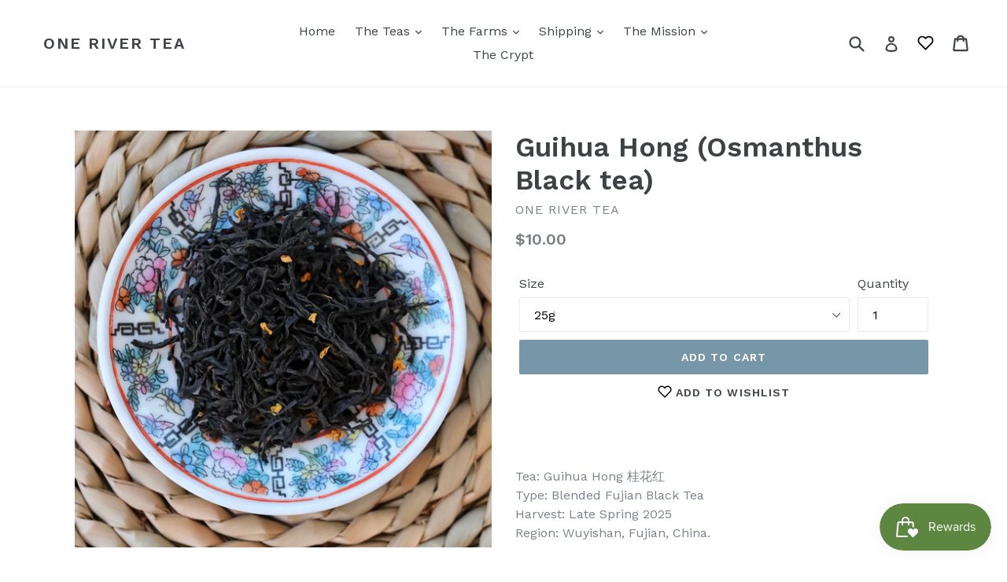

--- FILE ---
content_type: text/html; charset=utf-8
request_url: https://onerivertea.com/products/guihua-hong-osmanthus-black-tea
body_size: 33140
content:
<!doctype html>
<!--[if IE 9]> <html class="ie9 no-js" lang="en"> <![endif]-->
<!--[if (gt IE 9)|!(IE)]><!--> <html class="no-js" lang="en"> <!--<![endif]-->
<head>
  <meta charset="utf-8">
  <meta http-equiv="X-UA-Compatible" content="IE=edge,chrome=1">
  <meta name="viewport" content="width=device-width,initial-scale=1">
  <meta name="theme-color" content="#7796a8">
  <link rel="canonical" href="https://onerivertea.com/products/guihua-hong-osmanthus-black-tea">

  
    <link rel="shortcut icon" href="//onerivertea.com/cdn/shop/files/9BC508EC-8DAF-44C2-9ECD-BD456559EA78_32x32.png?v=1631464577" type="image/png">
  

  
  <title>
    Osmanthus Black Tea Guihua Hong Red Tea
    
    
    
      &ndash; One River Tea
    
  </title>

  
    <meta name="description" content="  Tea: Guihua Hong 桂花红 Type: Blended Fujian Black Tea Harvest: Late Spring 2025 Region: Wuyishan, Fujian, China. The dry leaves of the Guihua Hong has an incredibly sweet fruity floral nose to it, due to the inclusion of actual dried osmanthus flowers (guihua).  This is the only blended tea we offer on the website, and">
  

  <!-- /snippets/social-meta-tags.liquid -->




<meta property="og:site_name" content="One River Tea">
<meta property="og:url" content="https://onerivertea.com/products/guihua-hong-osmanthus-black-tea">
<meta property="og:title" content="Guihua Hong (Osmanthus Black tea)">
<meta property="og:type" content="product">
<meta property="og:description" content="  Tea: Guihua Hong 桂花红 Type: Blended Fujian Black Tea Harvest: Late Spring 2025 Region: Wuyishan, Fujian, China. The dry leaves of the Guihua Hong has an incredibly sweet fruity floral nose to it, due to the inclusion of actual dried osmanthus flowers (guihua).  This is the only blended tea we offer on the website, and">

  <meta property="og:price:amount" content="10.00">
  <meta property="og:price:currency" content="USD">

<meta property="og:image" content="http://onerivertea.com/cdn/shop/products/ADC94C4C-1260-4331-AA40-C81CEAD434FF_1200x1200.jpg?v=1631782795"><meta property="og:image" content="http://onerivertea.com/cdn/shop/products/7E4F9781-615A-4842-B241-776FFAFAA6A0_1200x1200.jpg?v=1631782795"><meta property="og:image" content="http://onerivertea.com/cdn/shop/products/A992A3A3-9FE6-4FA3-92DB-18FAF04C927E_1200x1200.jpg?v=1631782795">
<meta property="og:image:secure_url" content="https://onerivertea.com/cdn/shop/products/ADC94C4C-1260-4331-AA40-C81CEAD434FF_1200x1200.jpg?v=1631782795"><meta property="og:image:secure_url" content="https://onerivertea.com/cdn/shop/products/7E4F9781-615A-4842-B241-776FFAFAA6A0_1200x1200.jpg?v=1631782795"><meta property="og:image:secure_url" content="https://onerivertea.com/cdn/shop/products/A992A3A3-9FE6-4FA3-92DB-18FAF04C927E_1200x1200.jpg?v=1631782795">


<meta name="twitter:card" content="summary_large_image">
<meta name="twitter:title" content="Guihua Hong (Osmanthus Black tea)">
<meta name="twitter:description" content="  Tea: Guihua Hong 桂花红 Type: Blended Fujian Black Tea Harvest: Late Spring 2025 Region: Wuyishan, Fujian, China. The dry leaves of the Guihua Hong has an incredibly sweet fruity floral nose to it, due to the inclusion of actual dried osmanthus flowers (guihua).  This is the only blended tea we offer on the website, and">


  <link href="//onerivertea.com/cdn/shop/t/1/assets/theme.scss.css?v=56891750377652798201738681743" rel="stylesheet" type="text/css" media="all" />
  

  <link href="//fonts.googleapis.com/css?family=Work+Sans:400,700" rel="stylesheet" type="text/css" media="all" />


  

    <link href="//fonts.googleapis.com/css?family=Work+Sans:600" rel="stylesheet" type="text/css" media="all" />
  


<script src="//ajax.googleapis.com/ajax/libs/jquery/1.9.0/jquery.js" type="text/javascript"></script>
  <script>
    var theme = {
      strings: {
        addToCart: "Add to cart",
        soldOut: "Sold out",
        unavailable: "Unavailable",
        showMore: "Show More",
        showLess: "Show Less",
        addressError: "Error looking up that address",
        addressNoResults: "No results for that address",
        addressQueryLimit: "You have exceeded the Google API usage limit. Consider upgrading to a \u003ca href=\"https:\/\/developers.google.com\/maps\/premium\/usage-limits\"\u003ePremium Plan\u003c\/a\u003e.",
        authError: "There was a problem authenticating your Google Maps account."
      },
      moneyFormat: "${{amount}}"
    }

    document.documentElement.className = document.documentElement.className.replace('no-js', 'js');
  </script>

  <!--[if (lte IE 9) ]><script src="//onerivertea.com/cdn/shop/t/1/assets/match-media.min.js?v=22265819453975888031520240908" type="text/javascript"></script><![endif]-->

  

  <!--[if (gt IE 9)|!(IE)]><!--><script src="//onerivertea.com/cdn/shop/t/1/assets/lazysizes.js?v=68441465964607740661520240908" async="async"></script><!--<![endif]-->
  <!--[if lte IE 9]><script src="//onerivertea.com/cdn/shop/t/1/assets/lazysizes.min.js?1198"></script><![endif]-->

  <!--[if (gt IE 9)|!(IE)]><!--><script src="//onerivertea.com/cdn/shop/t/1/assets/vendor.js?v=136118274122071307521520240909" defer="defer"></script><!--<![endif]-->
  <!--[if lte IE 9]><script src="//onerivertea.com/cdn/shop/t/1/assets/vendor.js?v=136118274122071307521520240909"></script><![endif]-->

  <!--[if (gt IE 9)|!(IE)]><!--><script src="//onerivertea.com/cdn/shop/t/1/assets/theme.js?v=142501575258897474011522996169" defer="defer"></script><!--<![endif]-->
  <!--[if lte IE 9]><script src="//onerivertea.com/cdn/shop/t/1/assets/theme.js?v=142501575258897474011522996169"></script><![endif]-->

  <script>window.performance && window.performance.mark && window.performance.mark('shopify.content_for_header.start');</script><meta name="google-site-verification" content="s-dwAjgmBw7jQ_STmU5v9ew-bFuf9Vywor1A3_C6ryA">
<meta name="google-site-verification" content="sQc5ZuHx3WFoy4PxY8rlYuBCpuoIIbApxP9RaH9fOAY">
<meta name="facebook-domain-verification" content="yhm4u3cex85c4zu2r7i43ocvm51m6k">
<meta id="shopify-digital-wallet" name="shopify-digital-wallet" content="/796819516/digital_wallets/dialog">
<meta name="shopify-checkout-api-token" content="ccba3a868f8cc39371ee94aec92d6de1">
<meta id="in-context-paypal-metadata" data-shop-id="796819516" data-venmo-supported="false" data-environment="production" data-locale="en_US" data-paypal-v4="true" data-currency="USD">
<link rel="alternate" type="application/json+oembed" href="https://onerivertea.com/products/guihua-hong-osmanthus-black-tea.oembed">
<script async="async" src="/checkouts/internal/preloads.js?locale=en-US"></script>
<link rel="preconnect" href="https://shop.app" crossorigin="anonymous">
<script async="async" src="https://shop.app/checkouts/internal/preloads.js?locale=en-US&shop_id=796819516" crossorigin="anonymous"></script>
<script id="apple-pay-shop-capabilities" type="application/json">{"shopId":796819516,"countryCode":"US","currencyCode":"USD","merchantCapabilities":["supports3DS"],"merchantId":"gid:\/\/shopify\/Shop\/796819516","merchantName":"One River Tea","requiredBillingContactFields":["postalAddress","email","phone"],"requiredShippingContactFields":["postalAddress","email","phone"],"shippingType":"shipping","supportedNetworks":["visa","masterCard","amex","discover","elo","jcb"],"total":{"type":"pending","label":"One River Tea","amount":"1.00"},"shopifyPaymentsEnabled":true,"supportsSubscriptions":true}</script>
<script id="shopify-features" type="application/json">{"accessToken":"ccba3a868f8cc39371ee94aec92d6de1","betas":["rich-media-storefront-analytics"],"domain":"onerivertea.com","predictiveSearch":true,"shopId":796819516,"locale":"en"}</script>
<script>var Shopify = Shopify || {};
Shopify.shop = "one-river-tea.myshopify.com";
Shopify.locale = "en";
Shopify.currency = {"active":"USD","rate":"1.0"};
Shopify.country = "US";
Shopify.theme = {"name":"Debut","id":11787141180,"schema_name":"Debut","schema_version":"2.3.0","theme_store_id":796,"role":"main"};
Shopify.theme.handle = "null";
Shopify.theme.style = {"id":null,"handle":null};
Shopify.cdnHost = "onerivertea.com/cdn";
Shopify.routes = Shopify.routes || {};
Shopify.routes.root = "/";</script>
<script type="module">!function(o){(o.Shopify=o.Shopify||{}).modules=!0}(window);</script>
<script>!function(o){function n(){var o=[];function n(){o.push(Array.prototype.slice.apply(arguments))}return n.q=o,n}var t=o.Shopify=o.Shopify||{};t.loadFeatures=n(),t.autoloadFeatures=n()}(window);</script>
<script>
  window.ShopifyPay = window.ShopifyPay || {};
  window.ShopifyPay.apiHost = "shop.app\/pay";
  window.ShopifyPay.redirectState = null;
</script>
<script id="shop-js-analytics" type="application/json">{"pageType":"product"}</script>
<script defer="defer" async type="module" src="//onerivertea.com/cdn/shopifycloud/shop-js/modules/v2/client.init-shop-cart-sync_COMZFrEa.en.esm.js"></script>
<script defer="defer" async type="module" src="//onerivertea.com/cdn/shopifycloud/shop-js/modules/v2/chunk.common_CdXrxk3f.esm.js"></script>
<script type="module">
  await import("//onerivertea.com/cdn/shopifycloud/shop-js/modules/v2/client.init-shop-cart-sync_COMZFrEa.en.esm.js");
await import("//onerivertea.com/cdn/shopifycloud/shop-js/modules/v2/chunk.common_CdXrxk3f.esm.js");

  window.Shopify.SignInWithShop?.initShopCartSync?.({"fedCMEnabled":true,"windoidEnabled":true});

</script>
<script>
  window.Shopify = window.Shopify || {};
  if (!window.Shopify.featureAssets) window.Shopify.featureAssets = {};
  window.Shopify.featureAssets['shop-js'] = {"shop-cart-sync":["modules/v2/client.shop-cart-sync_CRSPkpKa.en.esm.js","modules/v2/chunk.common_CdXrxk3f.esm.js"],"init-fed-cm":["modules/v2/client.init-fed-cm_DO1JVZ96.en.esm.js","modules/v2/chunk.common_CdXrxk3f.esm.js"],"init-windoid":["modules/v2/client.init-windoid_hXardXh0.en.esm.js","modules/v2/chunk.common_CdXrxk3f.esm.js"],"init-shop-email-lookup-coordinator":["modules/v2/client.init-shop-email-lookup-coordinator_jpxQlUsx.en.esm.js","modules/v2/chunk.common_CdXrxk3f.esm.js"],"shop-toast-manager":["modules/v2/client.shop-toast-manager_C-K0q6-t.en.esm.js","modules/v2/chunk.common_CdXrxk3f.esm.js"],"shop-button":["modules/v2/client.shop-button_B6dBoDg5.en.esm.js","modules/v2/chunk.common_CdXrxk3f.esm.js"],"shop-login-button":["modules/v2/client.shop-login-button_BHRMsoBb.en.esm.js","modules/v2/chunk.common_CdXrxk3f.esm.js","modules/v2/chunk.modal_C89cmTvN.esm.js"],"shop-cash-offers":["modules/v2/client.shop-cash-offers_p6Pw3nax.en.esm.js","modules/v2/chunk.common_CdXrxk3f.esm.js","modules/v2/chunk.modal_C89cmTvN.esm.js"],"avatar":["modules/v2/client.avatar_BTnouDA3.en.esm.js"],"init-shop-cart-sync":["modules/v2/client.init-shop-cart-sync_COMZFrEa.en.esm.js","modules/v2/chunk.common_CdXrxk3f.esm.js"],"init-shop-for-new-customer-accounts":["modules/v2/client.init-shop-for-new-customer-accounts_BNQiNx4m.en.esm.js","modules/v2/client.shop-login-button_BHRMsoBb.en.esm.js","modules/v2/chunk.common_CdXrxk3f.esm.js","modules/v2/chunk.modal_C89cmTvN.esm.js"],"pay-button":["modules/v2/client.pay-button_CRuQ9trT.en.esm.js","modules/v2/chunk.common_CdXrxk3f.esm.js"],"init-customer-accounts-sign-up":["modules/v2/client.init-customer-accounts-sign-up_Q1yheB3t.en.esm.js","modules/v2/client.shop-login-button_BHRMsoBb.en.esm.js","modules/v2/chunk.common_CdXrxk3f.esm.js","modules/v2/chunk.modal_C89cmTvN.esm.js"],"checkout-modal":["modules/v2/client.checkout-modal_DtXVhFgQ.en.esm.js","modules/v2/chunk.common_CdXrxk3f.esm.js","modules/v2/chunk.modal_C89cmTvN.esm.js"],"init-customer-accounts":["modules/v2/client.init-customer-accounts_B5rMd0lj.en.esm.js","modules/v2/client.shop-login-button_BHRMsoBb.en.esm.js","modules/v2/chunk.common_CdXrxk3f.esm.js","modules/v2/chunk.modal_C89cmTvN.esm.js"],"lead-capture":["modules/v2/client.lead-capture_CmGCXBh3.en.esm.js","modules/v2/chunk.common_CdXrxk3f.esm.js","modules/v2/chunk.modal_C89cmTvN.esm.js"],"shop-follow-button":["modules/v2/client.shop-follow-button_CV5C02lv.en.esm.js","modules/v2/chunk.common_CdXrxk3f.esm.js","modules/v2/chunk.modal_C89cmTvN.esm.js"],"shop-login":["modules/v2/client.shop-login_Bz_Zm_XZ.en.esm.js","modules/v2/chunk.common_CdXrxk3f.esm.js","modules/v2/chunk.modal_C89cmTvN.esm.js"],"payment-terms":["modules/v2/client.payment-terms_D7XnU2ez.en.esm.js","modules/v2/chunk.common_CdXrxk3f.esm.js","modules/v2/chunk.modal_C89cmTvN.esm.js"]};
</script>
<script>(function() {
  var isLoaded = false;
  function asyncLoad() {
    if (isLoaded) return;
    isLoaded = true;
    var urls = ["\/\/shopify.privy.com\/widget.js?shop=one-river-tea.myshopify.com","https:\/\/cdn1.stamped.io\/files\/widget.min.js?shop=one-river-tea.myshopify.com","https:\/\/cdn.trytadapp.com\/loader.js?shop=one-river-tea.myshopify.com","https:\/\/static.klaviyo.com\/onsite\/js\/YgA2gG\/klaviyo.js?company_id=YgA2gG\u0026shop=one-river-tea.myshopify.com"];
    for (var i = 0; i < urls.length; i++) {
      var s = document.createElement('script');
      s.type = 'text/javascript';
      s.async = true;
      s.src = urls[i];
      var x = document.getElementsByTagName('script')[0];
      x.parentNode.insertBefore(s, x);
    }
  };
  if(window.attachEvent) {
    window.attachEvent('onload', asyncLoad);
  } else {
    window.addEventListener('load', asyncLoad, false);
  }
})();</script>
<script id="__st">var __st={"a":796819516,"offset":28800,"reqid":"43680b57-e690-461f-9870-a7424b3c9907-1763264244","pageurl":"onerivertea.com\/products\/guihua-hong-osmanthus-black-tea","u":"9e7a9c357988","p":"product","rtyp":"product","rid":7116541624469};</script>
<script>window.ShopifyPaypalV4VisibilityTracking = true;</script>
<script id="captcha-bootstrap">!function(){'use strict';const t='contact',e='account',n='new_comment',o=[[t,t],['blogs',n],['comments',n],[t,'customer']],c=[[e,'customer_login'],[e,'guest_login'],[e,'recover_customer_password'],[e,'create_customer']],r=t=>t.map((([t,e])=>`form[action*='/${t}']:not([data-nocaptcha='true']) input[name='form_type'][value='${e}']`)).join(','),a=t=>()=>t?[...document.querySelectorAll(t)].map((t=>t.form)):[];function s(){const t=[...o],e=r(t);return a(e)}const i='password',u='form_key',d=['recaptcha-v3-token','g-recaptcha-response','h-captcha-response',i],f=()=>{try{return window.sessionStorage}catch{return}},m='__shopify_v',_=t=>t.elements[u];function p(t,e,n=!1){try{const o=window.sessionStorage,c=JSON.parse(o.getItem(e)),{data:r}=function(t){const{data:e,action:n}=t;return t[m]||n?{data:e,action:n}:{data:t,action:n}}(c);for(const[e,n]of Object.entries(r))t.elements[e]&&(t.elements[e].value=n);n&&o.removeItem(e)}catch(o){console.error('form repopulation failed',{error:o})}}const l='form_type',E='cptcha';function T(t){t.dataset[E]=!0}const w=window,h=w.document,L='Shopify',v='ce_forms',y='captcha';let A=!1;((t,e)=>{const n=(g='f06e6c50-85a8-45c8-87d0-21a2b65856fe',I='https://cdn.shopify.com/shopifycloud/storefront-forms-hcaptcha/ce_storefront_forms_captcha_hcaptcha.v1.5.2.iife.js',D={infoText:'Protected by hCaptcha',privacyText:'Privacy',termsText:'Terms'},(t,e,n)=>{const o=w[L][v],c=o.bindForm;if(c)return c(t,g,e,D).then(n);var r;o.q.push([[t,g,e,D],n]),r=I,A||(h.body.append(Object.assign(h.createElement('script'),{id:'captcha-provider',async:!0,src:r})),A=!0)});var g,I,D;w[L]=w[L]||{},w[L][v]=w[L][v]||{},w[L][v].q=[],w[L][y]=w[L][y]||{},w[L][y].protect=function(t,e){n(t,void 0,e),T(t)},Object.freeze(w[L][y]),function(t,e,n,w,h,L){const[v,y,A,g]=function(t,e,n){const i=e?o:[],u=t?c:[],d=[...i,...u],f=r(d),m=r(i),_=r(d.filter((([t,e])=>n.includes(e))));return[a(f),a(m),a(_),s()]}(w,h,L),I=t=>{const e=t.target;return e instanceof HTMLFormElement?e:e&&e.form},D=t=>v().includes(t);t.addEventListener('submit',(t=>{const e=I(t);if(!e)return;const n=D(e)&&!e.dataset.hcaptchaBound&&!e.dataset.recaptchaBound,o=_(e),c=g().includes(e)&&(!o||!o.value);(n||c)&&t.preventDefault(),c&&!n&&(function(t){try{if(!f())return;!function(t){const e=f();if(!e)return;const n=_(t);if(!n)return;const o=n.value;o&&e.removeItem(o)}(t);const e=Array.from(Array(32),(()=>Math.random().toString(36)[2])).join('');!function(t,e){_(t)||t.append(Object.assign(document.createElement('input'),{type:'hidden',name:u})),t.elements[u].value=e}(t,e),function(t,e){const n=f();if(!n)return;const o=[...t.querySelectorAll(`input[type='${i}']`)].map((({name:t})=>t)),c=[...d,...o],r={};for(const[a,s]of new FormData(t).entries())c.includes(a)||(r[a]=s);n.setItem(e,JSON.stringify({[m]:1,action:t.action,data:r}))}(t,e)}catch(e){console.error('failed to persist form',e)}}(e),e.submit())}));const S=(t,e)=>{t&&!t.dataset[E]&&(n(t,e.some((e=>e===t))),T(t))};for(const o of['focusin','change'])t.addEventListener(o,(t=>{const e=I(t);D(e)&&S(e,y())}));const B=e.get('form_key'),M=e.get(l),P=B&&M;t.addEventListener('DOMContentLoaded',(()=>{const t=y();if(P)for(const e of t)e.elements[l].value===M&&p(e,B);[...new Set([...A(),...v().filter((t=>'true'===t.dataset.shopifyCaptcha))])].forEach((e=>S(e,t)))}))}(h,new URLSearchParams(w.location.search),n,t,e,['guest_login'])})(!0,!0)}();</script>
<script integrity="sha256-52AcMU7V7pcBOXWImdc/TAGTFKeNjmkeM1Pvks/DTgc=" data-source-attribution="shopify.loadfeatures" defer="defer" src="//onerivertea.com/cdn/shopifycloud/storefront/assets/storefront/load_feature-81c60534.js" crossorigin="anonymous"></script>
<script crossorigin="anonymous" defer="defer" src="//onerivertea.com/cdn/shopifycloud/storefront/assets/shopify_pay/storefront-65b4c6d7.js?v=20250812"></script>
<script data-source-attribution="shopify.dynamic_checkout.dynamic.init">var Shopify=Shopify||{};Shopify.PaymentButton=Shopify.PaymentButton||{isStorefrontPortableWallets:!0,init:function(){window.Shopify.PaymentButton.init=function(){};var t=document.createElement("script");t.src="https://onerivertea.com/cdn/shopifycloud/portable-wallets/latest/portable-wallets.en.js",t.type="module",document.head.appendChild(t)}};
</script>
<script data-source-attribution="shopify.dynamic_checkout.buyer_consent">
  function portableWalletsHideBuyerConsent(e){var t=document.getElementById("shopify-buyer-consent"),n=document.getElementById("shopify-subscription-policy-button");t&&n&&(t.classList.add("hidden"),t.setAttribute("aria-hidden","true"),n.removeEventListener("click",e))}function portableWalletsShowBuyerConsent(e){var t=document.getElementById("shopify-buyer-consent"),n=document.getElementById("shopify-subscription-policy-button");t&&n&&(t.classList.remove("hidden"),t.removeAttribute("aria-hidden"),n.addEventListener("click",e))}window.Shopify?.PaymentButton&&(window.Shopify.PaymentButton.hideBuyerConsent=portableWalletsHideBuyerConsent,window.Shopify.PaymentButton.showBuyerConsent=portableWalletsShowBuyerConsent);
</script>
<script data-source-attribution="shopify.dynamic_checkout.cart.bootstrap">document.addEventListener("DOMContentLoaded",(function(){function t(){return document.querySelector("shopify-accelerated-checkout-cart, shopify-accelerated-checkout")}if(t())Shopify.PaymentButton.init();else{new MutationObserver((function(e,n){t()&&(Shopify.PaymentButton.init(),n.disconnect())})).observe(document.body,{childList:!0,subtree:!0})}}));
</script>
<link id="shopify-accelerated-checkout-styles" rel="stylesheet" media="screen" href="https://onerivertea.com/cdn/shopifycloud/portable-wallets/latest/accelerated-checkout-backwards-compat.css" crossorigin="anonymous">
<style id="shopify-accelerated-checkout-cart">
        #shopify-buyer-consent {
  margin-top: 1em;
  display: inline-block;
  width: 100%;
}

#shopify-buyer-consent.hidden {
  display: none;
}

#shopify-subscription-policy-button {
  background: none;
  border: none;
  padding: 0;
  text-decoration: underline;
  font-size: inherit;
  cursor: pointer;
}

#shopify-subscription-policy-button::before {
  box-shadow: none;
}

      </style>

<script>window.performance && window.performance.mark && window.performance.mark('shopify.content_for_header.end');</script>
<script src="https://cdn.shopify.com/extensions/019a7f16-9a64-7b42-a156-209ab1d1c8b3/smile-shopify-app-extensions-246/assets/smile-loader.js" type="text/javascript" defer="defer"></script>
<link href="https://monorail-edge.shopifysvc.com" rel="dns-prefetch">
<script>(function(){if ("sendBeacon" in navigator && "performance" in window) {try {var session_token_from_headers = performance.getEntriesByType('navigation')[0].serverTiming.find(x => x.name == '_s').description;} catch {var session_token_from_headers = undefined;}var session_cookie_matches = document.cookie.match(/_shopify_s=([^;]*)/);var session_token_from_cookie = session_cookie_matches && session_cookie_matches.length === 2 ? session_cookie_matches[1] : "";var session_token = session_token_from_headers || session_token_from_cookie || "";function handle_abandonment_event(e) {var entries = performance.getEntries().filter(function(entry) {return /monorail-edge.shopifysvc.com/.test(entry.name);});if (!window.abandonment_tracked && entries.length === 0) {window.abandonment_tracked = true;var currentMs = Date.now();var navigation_start = performance.timing.navigationStart;var payload = {shop_id: 796819516,url: window.location.href,navigation_start,duration: currentMs - navigation_start,session_token,page_type: "product"};window.navigator.sendBeacon("https://monorail-edge.shopifysvc.com/v1/produce", JSON.stringify({schema_id: "online_store_buyer_site_abandonment/1.1",payload: payload,metadata: {event_created_at_ms: currentMs,event_sent_at_ms: currentMs}}));}}window.addEventListener('pagehide', handle_abandonment_event);}}());</script>
<script id="web-pixels-manager-setup">(function e(e,d,r,n,o){if(void 0===o&&(o={}),!Boolean(null===(a=null===(i=window.Shopify)||void 0===i?void 0:i.analytics)||void 0===a?void 0:a.replayQueue)){var i,a;window.Shopify=window.Shopify||{};var t=window.Shopify;t.analytics=t.analytics||{};var s=t.analytics;s.replayQueue=[],s.publish=function(e,d,r){return s.replayQueue.push([e,d,r]),!0};try{self.performance.mark("wpm:start")}catch(e){}var l=function(){var e={modern:/Edge?\/(1{2}[4-9]|1[2-9]\d|[2-9]\d{2}|\d{4,})\.\d+(\.\d+|)|Firefox\/(1{2}[4-9]|1[2-9]\d|[2-9]\d{2}|\d{4,})\.\d+(\.\d+|)|Chrom(ium|e)\/(9{2}|\d{3,})\.\d+(\.\d+|)|(Maci|X1{2}).+ Version\/(15\.\d+|(1[6-9]|[2-9]\d|\d{3,})\.\d+)([,.]\d+|)( \(\w+\)|)( Mobile\/\w+|) Safari\/|Chrome.+OPR\/(9{2}|\d{3,})\.\d+\.\d+|(CPU[ +]OS|iPhone[ +]OS|CPU[ +]iPhone|CPU IPhone OS|CPU iPad OS)[ +]+(15[._]\d+|(1[6-9]|[2-9]\d|\d{3,})[._]\d+)([._]\d+|)|Android:?[ /-](13[3-9]|1[4-9]\d|[2-9]\d{2}|\d{4,})(\.\d+|)(\.\d+|)|Android.+Firefox\/(13[5-9]|1[4-9]\d|[2-9]\d{2}|\d{4,})\.\d+(\.\d+|)|Android.+Chrom(ium|e)\/(13[3-9]|1[4-9]\d|[2-9]\d{2}|\d{4,})\.\d+(\.\d+|)|SamsungBrowser\/([2-9]\d|\d{3,})\.\d+/,legacy:/Edge?\/(1[6-9]|[2-9]\d|\d{3,})\.\d+(\.\d+|)|Firefox\/(5[4-9]|[6-9]\d|\d{3,})\.\d+(\.\d+|)|Chrom(ium|e)\/(5[1-9]|[6-9]\d|\d{3,})\.\d+(\.\d+|)([\d.]+$|.*Safari\/(?![\d.]+ Edge\/[\d.]+$))|(Maci|X1{2}).+ Version\/(10\.\d+|(1[1-9]|[2-9]\d|\d{3,})\.\d+)([,.]\d+|)( \(\w+\)|)( Mobile\/\w+|) Safari\/|Chrome.+OPR\/(3[89]|[4-9]\d|\d{3,})\.\d+\.\d+|(CPU[ +]OS|iPhone[ +]OS|CPU[ +]iPhone|CPU IPhone OS|CPU iPad OS)[ +]+(10[._]\d+|(1[1-9]|[2-9]\d|\d{3,})[._]\d+)([._]\d+|)|Android:?[ /-](13[3-9]|1[4-9]\d|[2-9]\d{2}|\d{4,})(\.\d+|)(\.\d+|)|Mobile Safari.+OPR\/([89]\d|\d{3,})\.\d+\.\d+|Android.+Firefox\/(13[5-9]|1[4-9]\d|[2-9]\d{2}|\d{4,})\.\d+(\.\d+|)|Android.+Chrom(ium|e)\/(13[3-9]|1[4-9]\d|[2-9]\d{2}|\d{4,})\.\d+(\.\d+|)|Android.+(UC? ?Browser|UCWEB|U3)[ /]?(15\.([5-9]|\d{2,})|(1[6-9]|[2-9]\d|\d{3,})\.\d+)\.\d+|SamsungBrowser\/(5\.\d+|([6-9]|\d{2,})\.\d+)|Android.+MQ{2}Browser\/(14(\.(9|\d{2,})|)|(1[5-9]|[2-9]\d|\d{3,})(\.\d+|))(\.\d+|)|K[Aa][Ii]OS\/(3\.\d+|([4-9]|\d{2,})\.\d+)(\.\d+|)/},d=e.modern,r=e.legacy,n=navigator.userAgent;return n.match(d)?"modern":n.match(r)?"legacy":"unknown"}(),u="modern"===l?"modern":"legacy",c=(null!=n?n:{modern:"",legacy:""})[u],f=function(e){return[e.baseUrl,"/wpm","/b",e.hashVersion,"modern"===e.buildTarget?"m":"l",".js"].join("")}({baseUrl:d,hashVersion:r,buildTarget:u}),m=function(e){var d=e.version,r=e.bundleTarget,n=e.surface,o=e.pageUrl,i=e.monorailEndpoint;return{emit:function(e){var a=e.status,t=e.errorMsg,s=(new Date).getTime(),l=JSON.stringify({metadata:{event_sent_at_ms:s},events:[{schema_id:"web_pixels_manager_load/3.1",payload:{version:d,bundle_target:r,page_url:o,status:a,surface:n,error_msg:t},metadata:{event_created_at_ms:s}}]});if(!i)return console&&console.warn&&console.warn("[Web Pixels Manager] No Monorail endpoint provided, skipping logging."),!1;try{return self.navigator.sendBeacon.bind(self.navigator)(i,l)}catch(e){}var u=new XMLHttpRequest;try{return u.open("POST",i,!0),u.setRequestHeader("Content-Type","text/plain"),u.send(l),!0}catch(e){return console&&console.warn&&console.warn("[Web Pixels Manager] Got an unhandled error while logging to Monorail."),!1}}}}({version:r,bundleTarget:l,surface:e.surface,pageUrl:self.location.href,monorailEndpoint:e.monorailEndpoint});try{o.browserTarget=l,function(e){var d=e.src,r=e.async,n=void 0===r||r,o=e.onload,i=e.onerror,a=e.sri,t=e.scriptDataAttributes,s=void 0===t?{}:t,l=document.createElement("script"),u=document.querySelector("head"),c=document.querySelector("body");if(l.async=n,l.src=d,a&&(l.integrity=a,l.crossOrigin="anonymous"),s)for(var f in s)if(Object.prototype.hasOwnProperty.call(s,f))try{l.dataset[f]=s[f]}catch(e){}if(o&&l.addEventListener("load",o),i&&l.addEventListener("error",i),u)u.appendChild(l);else{if(!c)throw new Error("Did not find a head or body element to append the script");c.appendChild(l)}}({src:f,async:!0,onload:function(){if(!function(){var e,d;return Boolean(null===(d=null===(e=window.Shopify)||void 0===e?void 0:e.analytics)||void 0===d?void 0:d.initialized)}()){var d=window.webPixelsManager.init(e)||void 0;if(d){var r=window.Shopify.analytics;r.replayQueue.forEach((function(e){var r=e[0],n=e[1],o=e[2];d.publishCustomEvent(r,n,o)})),r.replayQueue=[],r.publish=d.publishCustomEvent,r.visitor=d.visitor,r.initialized=!0}}},onerror:function(){return m.emit({status:"failed",errorMsg:"".concat(f," has failed to load")})},sri:function(e){var d=/^sha384-[A-Za-z0-9+/=]+$/;return"string"==typeof e&&d.test(e)}(c)?c:"",scriptDataAttributes:o}),m.emit({status:"loading"})}catch(e){m.emit({status:"failed",errorMsg:(null==e?void 0:e.message)||"Unknown error"})}}})({shopId: 796819516,storefrontBaseUrl: "https://onerivertea.com",extensionsBaseUrl: "https://extensions.shopifycdn.com/cdn/shopifycloud/web-pixels-manager",monorailEndpoint: "https://monorail-edge.shopifysvc.com/unstable/produce_batch",surface: "storefront-renderer",enabledBetaFlags: ["2dca8a86"],webPixelsConfigList: [{"id":"253919466","configuration":"{\"config\":\"{\\\"pixel_id\\\":\\\"AW-378076904\\\",\\\"target_country\\\":\\\"US\\\",\\\"gtag_events\\\":[{\\\"type\\\":\\\"search\\\",\\\"action_label\\\":\\\"AW-378076904\\\/aJL9CLeC3YsCEOj9o7QB\\\"},{\\\"type\\\":\\\"begin_checkout\\\",\\\"action_label\\\":\\\"AW-378076904\\\/IEURCLSC3YsCEOj9o7QB\\\"},{\\\"type\\\":\\\"view_item\\\",\\\"action_label\\\":[\\\"AW-378076904\\\/7hYGCK6C3YsCEOj9o7QB\\\",\\\"MC-G4S34H4CNH\\\"]},{\\\"type\\\":\\\"purchase\\\",\\\"action_label\\\":[\\\"AW-378076904\\\/cwA5CKuC3YsCEOj9o7QB\\\",\\\"MC-G4S34H4CNH\\\"]},{\\\"type\\\":\\\"page_view\\\",\\\"action_label\\\":[\\\"AW-378076904\\\/lOWQCKiC3YsCEOj9o7QB\\\",\\\"MC-G4S34H4CNH\\\"]},{\\\"type\\\":\\\"add_payment_info\\\",\\\"action_label\\\":\\\"AW-378076904\\\/BFwKCLqC3YsCEOj9o7QB\\\"},{\\\"type\\\":\\\"add_to_cart\\\",\\\"action_label\\\":\\\"AW-378076904\\\/a_F4CLGC3YsCEOj9o7QB\\\"}],\\\"enable_monitoring_mode\\\":false}\"}","eventPayloadVersion":"v1","runtimeContext":"OPEN","scriptVersion":"b2a88bafab3e21179ed38636efcd8a93","type":"APP","apiClientId":1780363,"privacyPurposes":[],"dataSharingAdjustments":{"protectedCustomerApprovalScopes":["read_customer_address","read_customer_email","read_customer_name","read_customer_personal_data","read_customer_phone"]}},{"id":"86474986","configuration":"{\"pixel_id\":\"814600952446539\",\"pixel_type\":\"facebook_pixel\",\"metaapp_system_user_token\":\"-\"}","eventPayloadVersion":"v1","runtimeContext":"OPEN","scriptVersion":"ca16bc87fe92b6042fbaa3acc2fbdaa6","type":"APP","apiClientId":2329312,"privacyPurposes":["ANALYTICS","MARKETING","SALE_OF_DATA"],"dataSharingAdjustments":{"protectedCustomerApprovalScopes":["read_customer_address","read_customer_email","read_customer_name","read_customer_personal_data","read_customer_phone"]}},{"id":"shopify-app-pixel","configuration":"{}","eventPayloadVersion":"v1","runtimeContext":"STRICT","scriptVersion":"0450","apiClientId":"shopify-pixel","type":"APP","privacyPurposes":["ANALYTICS","MARKETING"]},{"id":"shopify-custom-pixel","eventPayloadVersion":"v1","runtimeContext":"LAX","scriptVersion":"0450","apiClientId":"shopify-pixel","type":"CUSTOM","privacyPurposes":["ANALYTICS","MARKETING"]}],isMerchantRequest: false,initData: {"shop":{"name":"One River Tea","paymentSettings":{"currencyCode":"USD"},"myshopifyDomain":"one-river-tea.myshopify.com","countryCode":"US","storefrontUrl":"https:\/\/onerivertea.com"},"customer":null,"cart":null,"checkout":null,"productVariants":[{"price":{"amount":10.0,"currencyCode":"USD"},"product":{"title":"Guihua Hong (Osmanthus Black tea)","vendor":"One River Tea","id":"7116541624469","untranslatedTitle":"Guihua Hong (Osmanthus Black tea)","url":"\/products\/guihua-hong-osmanthus-black-tea","type":"Red tea"},"id":"41121063567509","image":{"src":"\/\/onerivertea.com\/cdn\/shop\/products\/ADC94C4C-1260-4331-AA40-C81CEAD434FF.jpg?v=1631782795"},"sku":"","title":"25g","untranslatedTitle":"25g"},{"price":{"amount":19.0,"currencyCode":"USD"},"product":{"title":"Guihua Hong (Osmanthus Black tea)","vendor":"One River Tea","id":"7116541624469","untranslatedTitle":"Guihua Hong (Osmanthus Black tea)","url":"\/products\/guihua-hong-osmanthus-black-tea","type":"Red tea"},"id":"41121063600277","image":{"src":"\/\/onerivertea.com\/cdn\/shop\/products\/ADC94C4C-1260-4331-AA40-C81CEAD434FF.jpg?v=1631782795"},"sku":"","title":"50g","untranslatedTitle":"50g"},{"price":{"amount":36.0,"currencyCode":"USD"},"product":{"title":"Guihua Hong (Osmanthus Black tea)","vendor":"One River Tea","id":"7116541624469","untranslatedTitle":"Guihua Hong (Osmanthus Black tea)","url":"\/products\/guihua-hong-osmanthus-black-tea","type":"Red tea"},"id":"41121063633045","image":{"src":"\/\/onerivertea.com\/cdn\/shop\/products\/ADC94C4C-1260-4331-AA40-C81CEAD434FF.jpg?v=1631782795"},"sku":"","title":"100g","untranslatedTitle":"100g"}],"purchasingCompany":null},},"https://onerivertea.com/cdn","ae1676cfwd2530674p4253c800m34e853cb",{"modern":"","legacy":""},{"shopId":"796819516","storefrontBaseUrl":"https:\/\/onerivertea.com","extensionBaseUrl":"https:\/\/extensions.shopifycdn.com\/cdn\/shopifycloud\/web-pixels-manager","surface":"storefront-renderer","enabledBetaFlags":"[\"2dca8a86\"]","isMerchantRequest":"false","hashVersion":"ae1676cfwd2530674p4253c800m34e853cb","publish":"custom","events":"[[\"page_viewed\",{}],[\"product_viewed\",{\"productVariant\":{\"price\":{\"amount\":10.0,\"currencyCode\":\"USD\"},\"product\":{\"title\":\"Guihua Hong (Osmanthus Black tea)\",\"vendor\":\"One River Tea\",\"id\":\"7116541624469\",\"untranslatedTitle\":\"Guihua Hong (Osmanthus Black tea)\",\"url\":\"\/products\/guihua-hong-osmanthus-black-tea\",\"type\":\"Red tea\"},\"id\":\"41121063567509\",\"image\":{\"src\":\"\/\/onerivertea.com\/cdn\/shop\/products\/ADC94C4C-1260-4331-AA40-C81CEAD434FF.jpg?v=1631782795\"},\"sku\":\"\",\"title\":\"25g\",\"untranslatedTitle\":\"25g\"}}]]"});</script><script>
  window.ShopifyAnalytics = window.ShopifyAnalytics || {};
  window.ShopifyAnalytics.meta = window.ShopifyAnalytics.meta || {};
  window.ShopifyAnalytics.meta.currency = 'USD';
  var meta = {"product":{"id":7116541624469,"gid":"gid:\/\/shopify\/Product\/7116541624469","vendor":"One River Tea","type":"Red tea","variants":[{"id":41121063567509,"price":1000,"name":"Guihua Hong (Osmanthus Black tea) - 25g","public_title":"25g","sku":""},{"id":41121063600277,"price":1900,"name":"Guihua Hong (Osmanthus Black tea) - 50g","public_title":"50g","sku":""},{"id":41121063633045,"price":3600,"name":"Guihua Hong (Osmanthus Black tea) - 100g","public_title":"100g","sku":""}],"remote":false},"page":{"pageType":"product","resourceType":"product","resourceId":7116541624469}};
  for (var attr in meta) {
    window.ShopifyAnalytics.meta[attr] = meta[attr];
  }
</script>
<script class="analytics">
  (function () {
    var customDocumentWrite = function(content) {
      var jquery = null;

      if (window.jQuery) {
        jquery = window.jQuery;
      } else if (window.Checkout && window.Checkout.$) {
        jquery = window.Checkout.$;
      }

      if (jquery) {
        jquery('body').append(content);
      }
    };

    var hasLoggedConversion = function(token) {
      if (token) {
        return document.cookie.indexOf('loggedConversion=' + token) !== -1;
      }
      return false;
    }

    var setCookieIfConversion = function(token) {
      if (token) {
        var twoMonthsFromNow = new Date(Date.now());
        twoMonthsFromNow.setMonth(twoMonthsFromNow.getMonth() + 2);

        document.cookie = 'loggedConversion=' + token + '; expires=' + twoMonthsFromNow;
      }
    }

    var trekkie = window.ShopifyAnalytics.lib = window.trekkie = window.trekkie || [];
    if (trekkie.integrations) {
      return;
    }
    trekkie.methods = [
      'identify',
      'page',
      'ready',
      'track',
      'trackForm',
      'trackLink'
    ];
    trekkie.factory = function(method) {
      return function() {
        var args = Array.prototype.slice.call(arguments);
        args.unshift(method);
        trekkie.push(args);
        return trekkie;
      };
    };
    for (var i = 0; i < trekkie.methods.length; i++) {
      var key = trekkie.methods[i];
      trekkie[key] = trekkie.factory(key);
    }
    trekkie.load = function(config) {
      trekkie.config = config || {};
      trekkie.config.initialDocumentCookie = document.cookie;
      var first = document.getElementsByTagName('script')[0];
      var script = document.createElement('script');
      script.type = 'text/javascript';
      script.onerror = function(e) {
        var scriptFallback = document.createElement('script');
        scriptFallback.type = 'text/javascript';
        scriptFallback.onerror = function(error) {
                var Monorail = {
      produce: function produce(monorailDomain, schemaId, payload) {
        var currentMs = new Date().getTime();
        var event = {
          schema_id: schemaId,
          payload: payload,
          metadata: {
            event_created_at_ms: currentMs,
            event_sent_at_ms: currentMs
          }
        };
        return Monorail.sendRequest("https://" + monorailDomain + "/v1/produce", JSON.stringify(event));
      },
      sendRequest: function sendRequest(endpointUrl, payload) {
        // Try the sendBeacon API
        if (window && window.navigator && typeof window.navigator.sendBeacon === 'function' && typeof window.Blob === 'function' && !Monorail.isIos12()) {
          var blobData = new window.Blob([payload], {
            type: 'text/plain'
          });

          if (window.navigator.sendBeacon(endpointUrl, blobData)) {
            return true;
          } // sendBeacon was not successful

        } // XHR beacon

        var xhr = new XMLHttpRequest();

        try {
          xhr.open('POST', endpointUrl);
          xhr.setRequestHeader('Content-Type', 'text/plain');
          xhr.send(payload);
        } catch (e) {
          console.log(e);
        }

        return false;
      },
      isIos12: function isIos12() {
        return window.navigator.userAgent.lastIndexOf('iPhone; CPU iPhone OS 12_') !== -1 || window.navigator.userAgent.lastIndexOf('iPad; CPU OS 12_') !== -1;
      }
    };
    Monorail.produce('monorail-edge.shopifysvc.com',
      'trekkie_storefront_load_errors/1.1',
      {shop_id: 796819516,
      theme_id: 11787141180,
      app_name: "storefront",
      context_url: window.location.href,
      source_url: "//onerivertea.com/cdn/s/trekkie.storefront.308893168db1679b4a9f8a086857af995740364f.min.js"});

        };
        scriptFallback.async = true;
        scriptFallback.src = '//onerivertea.com/cdn/s/trekkie.storefront.308893168db1679b4a9f8a086857af995740364f.min.js';
        first.parentNode.insertBefore(scriptFallback, first);
      };
      script.async = true;
      script.src = '//onerivertea.com/cdn/s/trekkie.storefront.308893168db1679b4a9f8a086857af995740364f.min.js';
      first.parentNode.insertBefore(script, first);
    };
    trekkie.load(
      {"Trekkie":{"appName":"storefront","development":false,"defaultAttributes":{"shopId":796819516,"isMerchantRequest":null,"themeId":11787141180,"themeCityHash":"9796373897265093481","contentLanguage":"en","currency":"USD","eventMetadataId":"d99cc2fd-5f10-429f-98c2-220fef5dcc29"},"isServerSideCookieWritingEnabled":true,"monorailRegion":"shop_domain","enabledBetaFlags":["f0df213a"]},"Session Attribution":{},"S2S":{"facebookCapiEnabled":false,"source":"trekkie-storefront-renderer","apiClientId":580111}}
    );

    var loaded = false;
    trekkie.ready(function() {
      if (loaded) return;
      loaded = true;

      window.ShopifyAnalytics.lib = window.trekkie;

      var originalDocumentWrite = document.write;
      document.write = customDocumentWrite;
      try { window.ShopifyAnalytics.merchantGoogleAnalytics.call(this); } catch(error) {};
      document.write = originalDocumentWrite;

      window.ShopifyAnalytics.lib.page(null,{"pageType":"product","resourceType":"product","resourceId":7116541624469,"shopifyEmitted":true});

      var match = window.location.pathname.match(/checkouts\/(.+)\/(thank_you|post_purchase)/)
      var token = match? match[1]: undefined;
      if (!hasLoggedConversion(token)) {
        setCookieIfConversion(token);
        window.ShopifyAnalytics.lib.track("Viewed Product",{"currency":"USD","variantId":41121063567509,"productId":7116541624469,"productGid":"gid:\/\/shopify\/Product\/7116541624469","name":"Guihua Hong (Osmanthus Black tea) - 25g","price":"10.00","sku":"","brand":"One River Tea","variant":"25g","category":"Red tea","nonInteraction":true,"remote":false},undefined,undefined,{"shopifyEmitted":true});
      window.ShopifyAnalytics.lib.track("monorail:\/\/trekkie_storefront_viewed_product\/1.1",{"currency":"USD","variantId":41121063567509,"productId":7116541624469,"productGid":"gid:\/\/shopify\/Product\/7116541624469","name":"Guihua Hong (Osmanthus Black tea) - 25g","price":"10.00","sku":"","brand":"One River Tea","variant":"25g","category":"Red tea","nonInteraction":true,"remote":false,"referer":"https:\/\/onerivertea.com\/products\/guihua-hong-osmanthus-black-tea"});
      }
    });


        var eventsListenerScript = document.createElement('script');
        eventsListenerScript.async = true;
        eventsListenerScript.src = "//onerivertea.com/cdn/shopifycloud/storefront/assets/shop_events_listener-3da45d37.js";
        document.getElementsByTagName('head')[0].appendChild(eventsListenerScript);

})();</script>
<script
  defer
  src="https://onerivertea.com/cdn/shopifycloud/perf-kit/shopify-perf-kit-2.1.2.min.js"
  data-application="storefront-renderer"
  data-shop-id="796819516"
  data-render-region="gcp-us-central1"
  data-page-type="product"
  data-theme-instance-id="11787141180"
  data-theme-name="Debut"
  data-theme-version="2.3.0"
  data-monorail-region="shop_domain"
  data-resource-timing-sampling-rate="10"
  data-shs="true"
  data-shs-beacon="true"
  data-shs-export-with-fetch="true"
  data-shs-logs-sample-rate="1"
></script>
</head>



<body class="template-product">

  <a class="in-page-link visually-hidden skip-link" href="#MainContent">Skip to content</a>

  <div id="SearchDrawer" class="search-bar drawer drawer--top" role="dialog" aria-modal="true" aria-label="Search">
    <div class="search-bar__table">
      <div class="search-bar__table-cell search-bar__form-wrapper">
        <form class="search search-bar__form" action="/search" method="get" role="search">
          <button class="search-bar__submit search__submit btn--link" type="submit">
            <svg aria-hidden="true" focusable="false" role="presentation" class="icon icon-search" viewBox="0 0 37 40"><path d="M35.6 36l-9.8-9.8c4.1-5.4 3.6-13.2-1.3-18.1-5.4-5.4-14.2-5.4-19.7 0-5.4 5.4-5.4 14.2 0 19.7 2.6 2.6 6.1 4.1 9.8 4.1 3 0 5.9-1 8.3-2.8l9.8 9.8c.4.4.9.6 1.4.6s1-.2 1.4-.6c.9-.9.9-2.1.1-2.9zm-20.9-8.2c-2.6 0-5.1-1-7-2.9-3.9-3.9-3.9-10.1 0-14C9.6 9 12.2 8 14.7 8s5.1 1 7 2.9c3.9 3.9 3.9 10.1 0 14-1.9 1.9-4.4 2.9-7 2.9z"/></svg>
            <span class="icon__fallback-text">Submit</span>
          </button>
          <input class="search__input search-bar__input" type="search" name="q" value="" placeholder="Search" aria-label="Search">
        </form>
      </div>
      <div class="search-bar__table-cell text-right">
        <button type="button" class="btn--link search-bar__close js-drawer-close">
          <svg aria-hidden="true" focusable="false" role="presentation" class="icon icon-close" viewBox="0 0 37 40"><path d="M21.3 23l11-11c.8-.8.8-2 0-2.8-.8-.8-2-.8-2.8 0l-11 11-11-11c-.8-.8-2-.8-2.8 0-.8.8-.8 2 0 2.8l11 11-11 11c-.8.8-.8 2 0 2.8.4.4.9.6 1.4.6s1-.2 1.4-.6l11-11 11 11c.4.4.9.6 1.4.6s1-.2 1.4-.6c.8-.8.8-2 0-2.8l-11-11z"/></svg>
          <span class="icon__fallback-text">Close search</span>
        </button>
      </div>
    </div>
  </div>

  <div id="shopify-section-header" class="shopify-section">

<div data-section-id="header" data-section-type="header-section">
  <nav class="mobile-nav-wrapper medium-up--hide" role="navigation">
  <ul id="MobileNav" class="mobile-nav">
    
<li class="mobile-nav__item border-bottom">
        
          <a href="/" class="mobile-nav__link">
            Home
          </a>
        
      </li>
    
<li class="mobile-nav__item border-bottom">
        
          
          <button type="button" class="btn--link js-toggle-submenu mobile-nav__link" data-target="the-teas-2" data-level="1">
            The Teas
            <div class="mobile-nav__icon">
              <svg aria-hidden="true" focusable="false" role="presentation" class="icon icon-chevron-right" viewBox="0 0 284.49 498.98"><defs><style>.cls-1{fill:#231f20}</style></defs><path class="cls-1" d="M223.18 628.49a35 35 0 0 1-24.75-59.75L388.17 379 198.43 189.26a35 35 0 0 1 49.5-49.5l214.49 214.49a35 35 0 0 1 0 49.5L247.93 618.24a34.89 34.89 0 0 1-24.75 10.25z" transform="translate(-188.18 -129.51)"/></svg>
              <span class="icon__fallback-text">expand</span>
            </div>
          </button>
          <ul class="mobile-nav__dropdown" data-parent="the-teas-2" data-level="2">
            <li class="mobile-nav__item border-bottom">
              <div class="mobile-nav__table">
                <div class="mobile-nav__table-cell mobile-nav__return">
                  <button class="btn--link js-toggle-submenu mobile-nav__return-btn" type="button">
                    <svg aria-hidden="true" focusable="false" role="presentation" class="icon icon-chevron-left" viewBox="0 0 284.49 498.98"><defs><style>.cls-1{fill:#231f20}</style></defs><path class="cls-1" d="M437.67 129.51a35 35 0 0 1 24.75 59.75L272.67 379l189.75 189.74a35 35 0 1 1-49.5 49.5L198.43 403.75a35 35 0 0 1 0-49.5l214.49-214.49a34.89 34.89 0 0 1 24.75-10.25z" transform="translate(-188.18 -129.51)"/></svg>
                    <span class="icon__fallback-text">collapse</span>
                  </button>
                </div>
                <a href="/collections/all" class="mobile-nav__sublist-link mobile-nav__sublist-header">
                  The Teas
                </a>
              </div>
            </li>

            
              <li class="mobile-nav__item border-bottom">
                
                  <a href="https://onerivertea.com/collections/white-tea" class="mobile-nav__sublist-link">
                    White Tea
                  </a>
                
              </li>
            
              <li class="mobile-nav__item border-bottom">
                
                  <a href="https://onerivertea.com/collections/green-teas" class="mobile-nav__sublist-link">
                    Green Tea
                  </a>
                
              </li>
            
              <li class="mobile-nav__item border-bottom">
                
                  <a href="/collections/yellow-teas" class="mobile-nav__sublist-link">
                    Yellow Tea
                  </a>
                
              </li>
            
              <li class="mobile-nav__item border-bottom">
                
                  
                  <button type="button" class="btn--link js-toggle-submenu mobile-nav__link mobile-nav__sublist-link" data-target="oolong-tea-2-4">
                    Oolong Tea
                    <div class="mobile-nav__icon">
                      <svg aria-hidden="true" focusable="false" role="presentation" class="icon icon-chevron-right" viewBox="0 0 284.49 498.98"><defs><style>.cls-1{fill:#231f20}</style></defs><path class="cls-1" d="M223.18 628.49a35 35 0 0 1-24.75-59.75L388.17 379 198.43 189.26a35 35 0 0 1 49.5-49.5l214.49 214.49a35 35 0 0 1 0 49.5L247.93 618.24a34.89 34.89 0 0 1-24.75 10.25z" transform="translate(-188.18 -129.51)"/></svg>
                      <span class="icon__fallback-text">expand</span>
                    </div>
                  </button>
                  <ul class="mobile-nav__dropdown" data-parent="oolong-tea-2-4" data-level="3">
                    <li class="mobile-nav__item border-bottom">
                      <div class="mobile-nav__table">
                        <div class="mobile-nav__table-cell mobile-nav__return">
                          <button type="button" class="btn--link js-toggle-submenu mobile-nav__return-btn" data-target="the-teas-2">
                            <svg aria-hidden="true" focusable="false" role="presentation" class="icon icon-chevron-left" viewBox="0 0 284.49 498.98"><defs><style>.cls-1{fill:#231f20}</style></defs><path class="cls-1" d="M437.67 129.51a35 35 0 0 1 24.75 59.75L272.67 379l189.75 189.74a35 35 0 1 1-49.5 49.5L198.43 403.75a35 35 0 0 1 0-49.5l214.49-214.49a34.89 34.89 0 0 1 24.75-10.25z" transform="translate(-188.18 -129.51)"/></svg>
                            <span class="icon__fallback-text">collapse</span>
                          </button>
                        </div>
                        <a href="/collections/oolong-teas" class="mobile-nav__sublist-link mobile-nav__sublist-header">
                          Oolong Tea
                        </a>
                      </div>
                    </li>
                    
                      <li class="mobile-nav__item border-bottom">
                        <a href="/collections/dancong-oolongs" class="mobile-nav__sublist-link">
                          Dancong Oolongs
                        </a>
                      </li>
                    
                      <li class="mobile-nav__item border-bottom">
                        <a href="/collections/wuyi-rock-tea" class="mobile-nav__sublist-link">
                          Wuyi Rock Teas
                        </a>
                      </li>
                    
                      <li class="mobile-nav__item">
                        <a href="/collections/other-oolongs" class="mobile-nav__sublist-link">
                          Other Oolongs
                        </a>
                      </li>
                    
                  </ul>
                
              </li>
            
              <li class="mobile-nav__item border-bottom">
                
                  
                  <button type="button" class="btn--link js-toggle-submenu mobile-nav__link mobile-nav__sublist-link" data-target="red-black-tea-2-5">
                    Red (black) Tea
                    <div class="mobile-nav__icon">
                      <svg aria-hidden="true" focusable="false" role="presentation" class="icon icon-chevron-right" viewBox="0 0 284.49 498.98"><defs><style>.cls-1{fill:#231f20}</style></defs><path class="cls-1" d="M223.18 628.49a35 35 0 0 1-24.75-59.75L388.17 379 198.43 189.26a35 35 0 0 1 49.5-49.5l214.49 214.49a35 35 0 0 1 0 49.5L247.93 618.24a34.89 34.89 0 0 1-24.75 10.25z" transform="translate(-188.18 -129.51)"/></svg>
                      <span class="icon__fallback-text">expand</span>
                    </div>
                  </button>
                  <ul class="mobile-nav__dropdown" data-parent="red-black-tea-2-5" data-level="3">
                    <li class="mobile-nav__item border-bottom">
                      <div class="mobile-nav__table">
                        <div class="mobile-nav__table-cell mobile-nav__return">
                          <button type="button" class="btn--link js-toggle-submenu mobile-nav__return-btn" data-target="the-teas-2">
                            <svg aria-hidden="true" focusable="false" role="presentation" class="icon icon-chevron-left" viewBox="0 0 284.49 498.98"><defs><style>.cls-1{fill:#231f20}</style></defs><path class="cls-1" d="M437.67 129.51a35 35 0 0 1 24.75 59.75L272.67 379l189.75 189.74a35 35 0 1 1-49.5 49.5L198.43 403.75a35 35 0 0 1 0-49.5l214.49-214.49a34.89 34.89 0 0 1 24.75-10.25z" transform="translate(-188.18 -129.51)"/></svg>
                            <span class="icon__fallback-text">collapse</span>
                          </button>
                        </div>
                        <a href="https://onerivertea.com/collections/black-teas" class="mobile-nav__sublist-link mobile-nav__sublist-header">
                          Red (black) Tea
                        </a>
                      </div>
                    </li>
                    
                      <li class="mobile-nav__item border-bottom">
                        <a href="/collections/tongmuguan-black-teas" class="mobile-nav__sublist-link">
                          Lapsang Souchong
                        </a>
                      </li>
                    
                      <li class="mobile-nav__item">
                        <a href="/collections/black-teas" class="mobile-nav__sublist-link">
                          Other Reds
                        </a>
                      </li>
                    
                  </ul>
                
              </li>
            
              <li class="mobile-nav__item border-bottom">
                
                  <a href="/collections/raw-puer" class="mobile-nav__sublist-link">
                    Raw Puer
                  </a>
                
              </li>
            
              <li class="mobile-nav__item border-bottom">
                
                  <a href="/collections/the-dark-river" class="mobile-nav__sublist-link">
                    Dark Tea
                  </a>
                
              </li>
            
              <li class="mobile-nav__item border-bottom">
                
                  <a href="http://onerivertea.com/collections/sample-set" class="mobile-nav__sublist-link">
                    Sample Sets
                  </a>
                
              </li>
            
              <li class="mobile-nav__item">
                
                  <a href="/collections/teaware" class="mobile-nav__sublist-link">
                    Teaware
                  </a>
                
              </li>
            
          </ul>
        
      </li>
    
<li class="mobile-nav__item border-bottom">
        
          
          <button type="button" class="btn--link js-toggle-submenu mobile-nav__link" data-target="the-farms-3" data-level="1">
            The Farms
            <div class="mobile-nav__icon">
              <svg aria-hidden="true" focusable="false" role="presentation" class="icon icon-chevron-right" viewBox="0 0 284.49 498.98"><defs><style>.cls-1{fill:#231f20}</style></defs><path class="cls-1" d="M223.18 628.49a35 35 0 0 1-24.75-59.75L388.17 379 198.43 189.26a35 35 0 0 1 49.5-49.5l214.49 214.49a35 35 0 0 1 0 49.5L247.93 618.24a34.89 34.89 0 0 1-24.75 10.25z" transform="translate(-188.18 -129.51)"/></svg>
              <span class="icon__fallback-text">expand</span>
            </div>
          </button>
          <ul class="mobile-nav__dropdown" data-parent="the-farms-3" data-level="2">
            <li class="mobile-nav__item border-bottom">
              <div class="mobile-nav__table">
                <div class="mobile-nav__table-cell mobile-nav__return">
                  <button class="btn--link js-toggle-submenu mobile-nav__return-btn" type="button">
                    <svg aria-hidden="true" focusable="false" role="presentation" class="icon icon-chevron-left" viewBox="0 0 284.49 498.98"><defs><style>.cls-1{fill:#231f20}</style></defs><path class="cls-1" d="M437.67 129.51a35 35 0 0 1 24.75 59.75L272.67 379l189.75 189.74a35 35 0 1 1-49.5 49.5L198.43 403.75a35 35 0 0 1 0-49.5l214.49-214.49a34.89 34.89 0 0 1 24.75-10.25z" transform="translate(-188.18 -129.51)"/></svg>
                    <span class="icon__fallback-text">collapse</span>
                  </button>
                </div>
                <a href="/collections" class="mobile-nav__sublist-link mobile-nav__sublist-header">
                  The Farms
                </a>
              </div>
            </li>

            
              <li class="mobile-nav__item border-bottom">
                
                  <a href="/collections/master-bi" class="mobile-nav__sublist-link">
                    Master Bi - Keemun Reds
                  </a>
                
              </li>
            
              <li class="mobile-nav__item border-bottom">
                
                  <a href="/collections/master-chen-luming-factory" class="mobile-nav__sublist-link">
                    Master Chen - Fuzhou Jasmine
                  </a>
                
              </li>
            
              <li class="mobile-nav__item border-bottom">
                
                  <a href="/collections/wudong-dancong-oolong" class="mobile-nav__sublist-link">
                    Wen Zitong - Wudong Dancong
                  </a>
                
              </li>
            
              <li class="mobile-nav__item border-bottom">
                
                  <a href="/collections/zhang-family-tongmuguan-black-tea" class="mobile-nav__sublist-link">
                    Zhang Family - Tongmuguan Black Tea
                  </a>
                
              </li>
            
              <li class="mobile-nav__item border-bottom">
                
                  <a href="/collections/loushuiyuan-cooperative" class="mobile-nav__sublist-link">
                    Loushuiyuan Cooperative - Hubei Greens and Blacks
                  </a>
                
              </li>
            
              <li class="mobile-nav__item border-bottom">
                
                  <a href="/collections/yuanming-fujian-white-tea" class="mobile-nav__sublist-link">
                    Yuanming - Fuding White Tea
                  </a>
                
              </li>
            
              <li class="mobile-nav__item border-bottom">
                
                  <a href="/collections/master-wei-high-mountain-dancong" class="mobile-nav__sublist-link">
                    Master Wei - Old Bush Dancong
                  </a>
                
              </li>
            
              <li class="mobile-nav__item border-bottom">
                
                  <a href="/collections/xiangmiao-cooperative" class="mobile-nav__sublist-link">
                    Xiangmiao Cooperative - Hunan Greens
                  </a>
                
              </li>
            
              <li class="mobile-nav__item border-bottom">
                
                  <a href="https://onerivertea.com/collections/keosuyaping-family-br-laos-puer" class="mobile-nav__sublist-link">
                    Keosuyaping - Laos Puer
                  </a>
                
              </li>
            
              <li class="mobile-nav__item border-bottom">
                
                  <a href="/collections/liao-xulin" class="mobile-nav__sublist-link">
                    Liao Xulin - High Mountain Dancong
                  </a>
                
              </li>
            
              <li class="mobile-nav__item border-bottom">
                
                  <a href="/collections/master-zhang" class="mobile-nav__sublist-link">
                    Master Zhang - Taimushan White Tea
                  </a>
                
              </li>
            
              <li class="mobile-nav__item border-bottom">
                
                  <a href="/collections/wang-family" class="mobile-nav__sublist-link">
                    Wang Family - Luan Guapian
                  </a>
                
              </li>
            
              <li class="mobile-nav__item border-bottom">
                
                  <a href="/collections/wu-family" class="mobile-nav__sublist-link">
                    Wu Family - Guanyang White Tea
                  </a>
                
              </li>
            
              <li class="mobile-nav__item border-bottom">
                
                  <a href="/collections/xie-family" class="mobile-nav__sublist-link">
                    Xie Family - Dancong Oolong
                  </a>
                
              </li>
            
              <li class="mobile-nav__item border-bottom">
                
                  <a href="/collections/huiwei-toasted-and-roasted-dancong-oolong" class="mobile-nav__sublist-link">
                    Huiwei - Dancong Oolong
                  </a>
                
              </li>
            
              <li class="mobile-nav__item">
                
                  <a href="/collections/shenghuan-factory" class="mobile-nav__sublist-link">
                    Shenghuan Factory - Zhenghe White
                  </a>
                
              </li>
            
          </ul>
        
      </li>
    
<li class="mobile-nav__item border-bottom">
        
          
          <button type="button" class="btn--link js-toggle-submenu mobile-nav__link" data-target="shipping-4" data-level="1">
            Shipping
            <div class="mobile-nav__icon">
              <svg aria-hidden="true" focusable="false" role="presentation" class="icon icon-chevron-right" viewBox="0 0 284.49 498.98"><defs><style>.cls-1{fill:#231f20}</style></defs><path class="cls-1" d="M223.18 628.49a35 35 0 0 1-24.75-59.75L388.17 379 198.43 189.26a35 35 0 0 1 49.5-49.5l214.49 214.49a35 35 0 0 1 0 49.5L247.93 618.24a34.89 34.89 0 0 1-24.75 10.25z" transform="translate(-188.18 -129.51)"/></svg>
              <span class="icon__fallback-text">expand</span>
            </div>
          </button>
          <ul class="mobile-nav__dropdown" data-parent="shipping-4" data-level="2">
            <li class="mobile-nav__item border-bottom">
              <div class="mobile-nav__table">
                <div class="mobile-nav__table-cell mobile-nav__return">
                  <button class="btn--link js-toggle-submenu mobile-nav__return-btn" type="button">
                    <svg aria-hidden="true" focusable="false" role="presentation" class="icon icon-chevron-left" viewBox="0 0 284.49 498.98"><defs><style>.cls-1{fill:#231f20}</style></defs><path class="cls-1" d="M437.67 129.51a35 35 0 0 1 24.75 59.75L272.67 379l189.75 189.74a35 35 0 1 1-49.5 49.5L198.43 403.75a35 35 0 0 1 0-49.5l214.49-214.49a34.89 34.89 0 0 1 24.75-10.25z" transform="translate(-188.18 -129.51)"/></svg>
                    <span class="icon__fallback-text">collapse</span>
                  </button>
                </div>
                <a href="/pages/shipping-returns" class="mobile-nav__sublist-link mobile-nav__sublist-header">
                  Shipping
                </a>
              </div>
            </li>

            
              <li class="mobile-nav__item border-bottom">
                
                  <a href="/pages/shipping-returns" class="mobile-nav__sublist-link">
                    Shipping &amp; Returns
                  </a>
                
              </li>
            
              <li class="mobile-nav__item">
                
                  <a href="https://one-river-tea.myshopify.com/apps/17TRACK" class="mobile-nav__sublist-link">
                    Tracking
                  </a>
                
              </li>
            
          </ul>
        
      </li>
    
<li class="mobile-nav__item border-bottom">
        
          
          <button type="button" class="btn--link js-toggle-submenu mobile-nav__link" data-target="the-mission-5" data-level="1">
            The Mission 
            <div class="mobile-nav__icon">
              <svg aria-hidden="true" focusable="false" role="presentation" class="icon icon-chevron-right" viewBox="0 0 284.49 498.98"><defs><style>.cls-1{fill:#231f20}</style></defs><path class="cls-1" d="M223.18 628.49a35 35 0 0 1-24.75-59.75L388.17 379 198.43 189.26a35 35 0 0 1 49.5-49.5l214.49 214.49a35 35 0 0 1 0 49.5L247.93 618.24a34.89 34.89 0 0 1-24.75 10.25z" transform="translate(-188.18 -129.51)"/></svg>
              <span class="icon__fallback-text">expand</span>
            </div>
          </button>
          <ul class="mobile-nav__dropdown" data-parent="the-mission-5" data-level="2">
            <li class="mobile-nav__item border-bottom">
              <div class="mobile-nav__table">
                <div class="mobile-nav__table-cell mobile-nav__return">
                  <button class="btn--link js-toggle-submenu mobile-nav__return-btn" type="button">
                    <svg aria-hidden="true" focusable="false" role="presentation" class="icon icon-chevron-left" viewBox="0 0 284.49 498.98"><defs><style>.cls-1{fill:#231f20}</style></defs><path class="cls-1" d="M437.67 129.51a35 35 0 0 1 24.75 59.75L272.67 379l189.75 189.74a35 35 0 1 1-49.5 49.5L198.43 403.75a35 35 0 0 1 0-49.5l214.49-214.49a34.89 34.89 0 0 1 24.75-10.25z" transform="translate(-188.18 -129.51)"/></svg>
                    <span class="icon__fallback-text">collapse</span>
                  </button>
                </div>
                <a href="/" class="mobile-nav__sublist-link mobile-nav__sublist-header">
                  The Mission 
                </a>
              </div>
            </li>

            
              <li class="mobile-nav__item border-bottom">
                
                  <a href="/pages/about-us" class="mobile-nav__sublist-link">
                    About Us
                  </a>
                
              </li>
            
              <li class="mobile-nav__item border-bottom">
                
                  <a href="/blogs/one-river-tea" class="mobile-nav__sublist-link">
                    Blog
                  </a>
                
              </li>
            
              <li class="mobile-nav__item border-bottom">
                
                  <a href="/pages/volunteers" class="mobile-nav__sublist-link">
                    Volunteers
                  </a>
                
              </li>
            
              <li class="mobile-nav__item">
                
                  <a href="/pages/2023-volunteer-packet" class="mobile-nav__sublist-link">
                    2023 Volunteer Packet
                  </a>
                
              </li>
            
          </ul>
        
      </li>
    
<li class="mobile-nav__item">
        
          <a href="/collections/the-crypt" class="mobile-nav__link">
            The Crypt
          </a>
        
      </li>
    
    <li class="mobicon mobile-nav__item"><a class="iWishView mobile-nav__link" href="/apps/iwish">
		Wishlist
		( <span class="iWishCount">0</span> )
	</a></li>
  </ul>
</nav>

  

  <header class="site-header border-bottom logo--left" role="banner">
    <div class="grid grid--no-gutters grid--table">
      

      

      <div class="grid__item small--one-half medium-up--one-quarter logo-align--left">
        
        
          <div class="h2 site-header__logo">
        
          
            <a class="site-header__logo-link" href="/">One River Tea</a>
          
        
          </div>
        
      </div>

      
        <nav class="grid__item medium-up--one-half small--hide" id="AccessibleNav" role="navigation">
          <ul class="site-nav list--inline " id="SiteNav">
  



    
      <li>
        <a href="/" class="site-nav__link site-nav__link--main">Home</a>
      </li>
    
  



    
      <li class="site-nav--has-dropdown site-nav--has-centered-dropdown" aria-haspopup="true" aria-controls="SiteNavLabel-the-teas">
        <a href="/collections/all" class="site-nav__link site-nav__link--main" aria-expanded="false">
          The Teas
          <svg aria-hidden="true" focusable="false" role="presentation" class="icon icon--wide icon-chevron-down" viewBox="0 0 498.98 284.49"><defs><style>.cls-1{fill:#231f20}</style></defs><path class="cls-1" d="M80.93 271.76A35 35 0 0 1 140.68 247l189.74 189.75L520.16 247a35 35 0 1 1 49.5 49.5L355.17 511a35 35 0 0 1-49.5 0L91.18 296.5a34.89 34.89 0 0 1-10.25-24.74z" transform="translate(-80.93 -236.76)"/></svg>
        </a>

        <div class="site-nav__dropdown site-nav__dropdown--centered" id="SiteNavLabel-the-teas">
          
            <div class="site-nav__childlist">
              <ul class="site-nav__childlist-grid">
                
                  
                    <li class="site-nav__childlist-item">
                      <a href="https://onerivertea.com/collections/white-tea" class="site-nav__link site-nav__child-link site-nav__child-link--parent">
                        White Tea
                      </a>

                      

                    </li>
                  
                    <li class="site-nav__childlist-item">
                      <a href="https://onerivertea.com/collections/green-teas" class="site-nav__link site-nav__child-link site-nav__child-link--parent">
                        Green Tea
                      </a>

                      

                    </li>
                  
                    <li class="site-nav__childlist-item">
                      <a href="/collections/yellow-teas" class="site-nav__link site-nav__child-link site-nav__child-link--parent">
                        Yellow Tea
                      </a>

                      

                    </li>
                  
                    <li class="site-nav__childlist-item">
                      <a href="/collections/oolong-teas" class="site-nav__link site-nav__child-link site-nav__child-link--parent">
                        Oolong Tea
                      </a>

                      
                        <ul>
                        
                          <li>
                            <a href="/collections/dancong-oolongs" class="site-nav__link site-nav__child-link">
                              Dancong Oolongs
                            </a>
                          </li>
                        
                          <li>
                            <a href="/collections/wuyi-rock-tea" class="site-nav__link site-nav__child-link">
                              Wuyi Rock Teas
                            </a>
                          </li>
                        
                          <li>
                            <a href="/collections/other-oolongs" class="site-nav__link site-nav__child-link">
                              Other Oolongs
                            </a>
                          </li>
                        
                        </ul>
                      

                    </li>
                  
                    <li class="site-nav__childlist-item">
                      <a href="https://onerivertea.com/collections/black-teas" class="site-nav__link site-nav__child-link site-nav__child-link--parent">
                        Red (black) Tea
                      </a>

                      
                        <ul>
                        
                          <li>
                            <a href="/collections/tongmuguan-black-teas" class="site-nav__link site-nav__child-link">
                              Lapsang Souchong
                            </a>
                          </li>
                        
                          <li>
                            <a href="/collections/black-teas" class="site-nav__link site-nav__child-link">
                              Other Reds
                            </a>
                          </li>
                        
                        </ul>
                      

                    </li>
                  
                    <li class="site-nav__childlist-item">
                      <a href="/collections/raw-puer" class="site-nav__link site-nav__child-link site-nav__child-link--parent">
                        Raw Puer
                      </a>

                      

                    </li>
                  
                    <li class="site-nav__childlist-item">
                      <a href="/collections/the-dark-river" class="site-nav__link site-nav__child-link site-nav__child-link--parent">
                        Dark Tea
                      </a>

                      

                    </li>
                  
                    <li class="site-nav__childlist-item">
                      <a href="http://onerivertea.com/collections/sample-set" class="site-nav__link site-nav__child-link site-nav__child-link--parent">
                        Sample Sets
                      </a>

                      

                    </li>
                  
                    <li class="site-nav__childlist-item">
                      <a href="/collections/teaware" class="site-nav__link site-nav__child-link site-nav__child-link--parent">
                        Teaware
                      </a>

                      

                    </li>
                  
                
              </ul>
            </div>

          
        </div>
      </li>
    
  



    
      <li class="site-nav--has-dropdown" aria-haspopup="true" aria-controls="SiteNavLabel-the-farms">
        <a href="/collections" class="site-nav__link site-nav__link--main" aria-expanded="false">
          The Farms
          <svg aria-hidden="true" focusable="false" role="presentation" class="icon icon--wide icon-chevron-down" viewBox="0 0 498.98 284.49"><defs><style>.cls-1{fill:#231f20}</style></defs><path class="cls-1" d="M80.93 271.76A35 35 0 0 1 140.68 247l189.74 189.75L520.16 247a35 35 0 1 1 49.5 49.5L355.17 511a35 35 0 0 1-49.5 0L91.18 296.5a34.89 34.89 0 0 1-10.25-24.74z" transform="translate(-80.93 -236.76)"/></svg>
        </a>

        <div class="site-nav__dropdown" id="SiteNavLabel-the-farms">
          
            <ul>
              
                <li >
                  <a href="/collections/master-bi" class="site-nav__link site-nav__child-link">
                    Master Bi - Keemun Reds
                  </a>
                </li>
              
                <li >
                  <a href="/collections/master-chen-luming-factory" class="site-nav__link site-nav__child-link">
                    Master Chen - Fuzhou Jasmine
                  </a>
                </li>
              
                <li >
                  <a href="/collections/wudong-dancong-oolong" class="site-nav__link site-nav__child-link">
                    Wen Zitong - Wudong Dancong
                  </a>
                </li>
              
                <li >
                  <a href="/collections/zhang-family-tongmuguan-black-tea" class="site-nav__link site-nav__child-link">
                    Zhang Family - Tongmuguan Black Tea
                  </a>
                </li>
              
                <li >
                  <a href="/collections/loushuiyuan-cooperative" class="site-nav__link site-nav__child-link">
                    Loushuiyuan Cooperative - Hubei Greens and Blacks
                  </a>
                </li>
              
                <li >
                  <a href="/collections/yuanming-fujian-white-tea" class="site-nav__link site-nav__child-link">
                    Yuanming - Fuding White Tea
                  </a>
                </li>
              
                <li >
                  <a href="/collections/master-wei-high-mountain-dancong" class="site-nav__link site-nav__child-link">
                    Master Wei - Old Bush Dancong
                  </a>
                </li>
              
                <li >
                  <a href="/collections/xiangmiao-cooperative" class="site-nav__link site-nav__child-link">
                    Xiangmiao Cooperative - Hunan Greens
                  </a>
                </li>
              
                <li >
                  <a href="https://onerivertea.com/collections/keosuyaping-family-br-laos-puer" class="site-nav__link site-nav__child-link">
                    Keosuyaping - Laos Puer
                  </a>
                </li>
              
                <li >
                  <a href="/collections/liao-xulin" class="site-nav__link site-nav__child-link">
                    Liao Xulin - High Mountain Dancong
                  </a>
                </li>
              
                <li >
                  <a href="/collections/master-zhang" class="site-nav__link site-nav__child-link">
                    Master Zhang - Taimushan White Tea
                  </a>
                </li>
              
                <li >
                  <a href="/collections/wang-family" class="site-nav__link site-nav__child-link">
                    Wang Family - Luan Guapian
                  </a>
                </li>
              
                <li >
                  <a href="/collections/wu-family" class="site-nav__link site-nav__child-link">
                    Wu Family - Guanyang White Tea
                  </a>
                </li>
              
                <li >
                  <a href="/collections/xie-family" class="site-nav__link site-nav__child-link">
                    Xie Family - Dancong Oolong
                  </a>
                </li>
              
                <li >
                  <a href="/collections/huiwei-toasted-and-roasted-dancong-oolong" class="site-nav__link site-nav__child-link">
                    Huiwei - Dancong Oolong
                  </a>
                </li>
              
                <li >
                  <a href="/collections/shenghuan-factory" class="site-nav__link site-nav__child-link site-nav__link--last">
                    Shenghuan Factory - Zhenghe White
                  </a>
                </li>
              
            </ul>
          
        </div>
      </li>
    
  



    
      <li class="site-nav--has-dropdown" aria-haspopup="true" aria-controls="SiteNavLabel-shipping">
        <a href="/pages/shipping-returns" class="site-nav__link site-nav__link--main" aria-expanded="false">
          Shipping
          <svg aria-hidden="true" focusable="false" role="presentation" class="icon icon--wide icon-chevron-down" viewBox="0 0 498.98 284.49"><defs><style>.cls-1{fill:#231f20}</style></defs><path class="cls-1" d="M80.93 271.76A35 35 0 0 1 140.68 247l189.74 189.75L520.16 247a35 35 0 1 1 49.5 49.5L355.17 511a35 35 0 0 1-49.5 0L91.18 296.5a34.89 34.89 0 0 1-10.25-24.74z" transform="translate(-80.93 -236.76)"/></svg>
        </a>

        <div class="site-nav__dropdown" id="SiteNavLabel-shipping">
          
            <ul>
              
                <li >
                  <a href="/pages/shipping-returns" class="site-nav__link site-nav__child-link">
                    Shipping &amp; Returns
                  </a>
                </li>
              
                <li >
                  <a href="https://one-river-tea.myshopify.com/apps/17TRACK" class="site-nav__link site-nav__child-link site-nav__link--last">
                    Tracking
                  </a>
                </li>
              
            </ul>
          
        </div>
      </li>
    
  



    
      <li class="site-nav--has-dropdown" aria-haspopup="true" aria-controls="SiteNavLabel-the-mission">
        <a href="/" class="site-nav__link site-nav__link--main" aria-expanded="false">
          The Mission 
          <svg aria-hidden="true" focusable="false" role="presentation" class="icon icon--wide icon-chevron-down" viewBox="0 0 498.98 284.49"><defs><style>.cls-1{fill:#231f20}</style></defs><path class="cls-1" d="M80.93 271.76A35 35 0 0 1 140.68 247l189.74 189.75L520.16 247a35 35 0 1 1 49.5 49.5L355.17 511a35 35 0 0 1-49.5 0L91.18 296.5a34.89 34.89 0 0 1-10.25-24.74z" transform="translate(-80.93 -236.76)"/></svg>
        </a>

        <div class="site-nav__dropdown" id="SiteNavLabel-the-mission">
          
            <ul>
              
                <li >
                  <a href="/pages/about-us" class="site-nav__link site-nav__child-link">
                    About Us
                  </a>
                </li>
              
                <li >
                  <a href="/blogs/one-river-tea" class="site-nav__link site-nav__child-link">
                    Blog
                  </a>
                </li>
              
                <li >
                  <a href="/pages/volunteers" class="site-nav__link site-nav__child-link">
                    Volunteers
                  </a>
                </li>
              
                <li >
                  <a href="/pages/2023-volunteer-packet" class="site-nav__link site-nav__child-link site-nav__link--last">
                    2023 Volunteer Packet
                  </a>
                </li>
              
            </ul>
          
        </div>
      </li>
    
  



    
      <li>
        <a href="/collections/the-crypt" class="site-nav__link site-nav__link--main">The Crypt</a>
      </li>
    
  
</ul>

        </nav>
      

      <div class="grid__item small--one-half medium-up--one-quarter text-right site-header__icons site-header__icons--plus">
        <div class="site-header__icons-wrapper">
          
            <div class="site-header__search small--hide">
              <form action="/search" method="get" class="search-header search" role="search">
  <input class="search-header__input search__input"
    type="search"
    name="q"
    placeholder="Search"
    aria-label="Search">
  <button class="search-header__submit search__submit btn--link" type="submit">
    <svg aria-hidden="true" focusable="false" role="presentation" class="icon icon-search" viewBox="0 0 37 40"><path d="M35.6 36l-9.8-9.8c4.1-5.4 3.6-13.2-1.3-18.1-5.4-5.4-14.2-5.4-19.7 0-5.4 5.4-5.4 14.2 0 19.7 2.6 2.6 6.1 4.1 9.8 4.1 3 0 5.9-1 8.3-2.8l9.8 9.8c.4.4.9.6 1.4.6s1-.2 1.4-.6c.9-.9.9-2.1.1-2.9zm-20.9-8.2c-2.6 0-5.1-1-7-2.9-3.9-3.9-3.9-10.1 0-14C9.6 9 12.2 8 14.7 8s5.1 1 7 2.9c3.9 3.9 3.9 10.1 0 14-1.9 1.9-4.4 2.9-7 2.9z"/></svg>
    <span class="icon__fallback-text">Submit</span>
  </button>
</form>

            </div>
          

          <button type="button" class="btn--link site-header__search-toggle js-drawer-open-top medium-up--hide">
            <svg aria-hidden="true" focusable="false" role="presentation" class="icon icon-search" viewBox="0 0 37 40"><path d="M35.6 36l-9.8-9.8c4.1-5.4 3.6-13.2-1.3-18.1-5.4-5.4-14.2-5.4-19.7 0-5.4 5.4-5.4 14.2 0 19.7 2.6 2.6 6.1 4.1 9.8 4.1 3 0 5.9-1 8.3-2.8l9.8 9.8c.4.4.9.6 1.4.6s1-.2 1.4-.6c.9-.9.9-2.1.1-2.9zm-20.9-8.2c-2.6 0-5.1-1-7-2.9-3.9-3.9-3.9-10.1 0-14C9.6 9 12.2 8 14.7 8s5.1 1 7 2.9c3.9 3.9 3.9 10.1 0 14-1.9 1.9-4.4 2.9-7 2.9z"/></svg>
            
            <span class="icon__fallback-text">Search</span>
          </button>

          
            
              <a href="/account/login" class="site-header__account">
                <svg aria-hidden="true" focusable="false" role="presentation" class="icon icon-login" viewBox="0 0 28.33 37.68"><path d="M14.17 14.9a7.45 7.45 0 1 0-7.5-7.45 7.46 7.46 0 0 0 7.5 7.45zm0-10.91a3.45 3.45 0 1 1-3.5 3.46A3.46 3.46 0 0 1 14.17 4zM14.17 16.47A14.18 14.18 0 0 0 0 30.68c0 1.41.66 4 5.11 5.66a27.17 27.17 0 0 0 9.06 1.34c6.54 0 14.17-1.84 14.17-7a14.18 14.18 0 0 0-14.17-14.21zm0 17.21c-6.3 0-10.17-1.77-10.17-3a10.17 10.17 0 1 1 20.33 0c.01 1.23-3.86 3-10.16 3z"/></svg>
                <span class="icon__fallback-text">Log in</span>
              </a>
            
          
        
          
          



	<a class="iWishView header-wish header-main-icon" href="/apps/iwish">
		<?xml version="1.0" ?><svg fill="none"  height="24" width="24" stroke="#000" stroke-linecap="round" stroke-linejoin="round" stroke-width="2" viewBox="0 0 24 24" xmlns="http://www.w3.org/2000/svg"><path d="M20.84 4.61a5.5 5.5 0 0 0-7.78 0L12 5.67l-1.06-1.06a5.5 5.5 0 0 0-7.78 7.78l1.06 1.06L12 21.23l7.78-7.78 1.06-1.06a5.5 5.5 0 0 0 0-7.78z"/></svg> 
      <div class="site-header__cart-count header-iwish-count" style="display:none;">
		<span class="iWishCount" >0</span>
      </div>
	</a>
	
          <a href="/cart" class="site-header__cart">
            <svg aria-hidden="true" focusable="false" role="presentation" class="icon icon-cart" viewBox="0 0 37 40"><path d="M36.5 34.8L33.3 8h-5.9C26.7 3.9 23 .8 18.5.8S10.3 3.9 9.6 8H3.7L.5 34.8c-.2 1.5.4 2.4.9 3 .5.5 1.4 1.2 3.1 1.2h28c1.3 0 2.4-.4 3.1-1.3.7-.7 1-1.8.9-2.9zm-18-30c2.2 0 4.1 1.4 4.7 3.2h-9.5c.7-1.9 2.6-3.2 4.8-3.2zM4.5 35l2.8-23h2.2v3c0 1.1.9 2 2 2s2-.9 2-2v-3h10v3c0 1.1.9 2 2 2s2-.9 2-2v-3h2.2l2.8 23h-28z"/></svg>
            <span class="icon__fallback-text">Cart</span>
            
          </a>

          
            <button type="button" class="btn--link site-header__menu js-mobile-nav-toggle mobile-nav--open">
              <svg aria-hidden="true" focusable="false" role="presentation" class="icon icon-hamburger" viewBox="0 0 37 40"><path d="M33.5 25h-30c-1.1 0-2-.9-2-2s.9-2 2-2h30c1.1 0 2 .9 2 2s-.9 2-2 2zm0-11.5h-30c-1.1 0-2-.9-2-2s.9-2 2-2h30c1.1 0 2 .9 2 2s-.9 2-2 2zm0 23h-30c-1.1 0-2-.9-2-2s.9-2 2-2h30c1.1 0 2 .9 2 2s-.9 2-2 2z"/></svg>
              <svg aria-hidden="true" focusable="false" role="presentation" class="icon icon-close" viewBox="0 0 37 40"><path d="M21.3 23l11-11c.8-.8.8-2 0-2.8-.8-.8-2-.8-2.8 0l-11 11-11-11c-.8-.8-2-.8-2.8 0-.8.8-.8 2 0 2.8l11 11-11 11c-.8.8-.8 2 0 2.8.4.4.9.6 1.4.6s1-.2 1.4-.6l11-11 11 11c.4.4.9.6 1.4.6s1-.2 1.4-.6c.8-.8.8-2 0-2.8l-11-11z"/></svg>
              <span class="icon__fallback-text">expand/collapse</span>
            </button>
          
        </div>

      </div>
    </div>
  </header>

  
</div>



<script type="application/ld+json">
{
  "@context": "http://schema.org",
  "@type": "Organization",
  "name": "One River Tea",
  
  "sameAs": [
    "",
    "https://facebook.com/onerivertea",
    "",
    "http:/instagram.com/onerivertea",
    "",
    "",
    "https://youtube.com/channel/UCrSTqVtxFL_FZwz9xIV8MlQ",
    ""
  ],
  "url": "https://onerivertea.com"
}
</script>


</div>

  <div class="page-container" id="PageContainer">

    <main class="main-content" id="MainContent" role="main">
      

<div id="shopify-section-product-template" class="shopify-section"><div class="product-template__container page-width" id="ProductSection-product-template" data-section-id="product-template" data-section-type="product" data-enable-history-state="true">
  


  <div class="grid product-single">
    <div class="grid__item product-single__photos medium-up--one-half">
        
        
        
        
<style>
  
  
  @media screen and (min-width: 750px) { 
    #FeaturedImage-product-template-32225720074389 {
      max-width: 530px;
      max-height: 530.0px;
    }
    #FeaturedImageZoom-product-template-32225720074389-wrapper {
      max-width: 530px;
      max-height: 530.0px;
    }
   } 
  
  
    
    @media screen and (max-width: 749px) {
      #FeaturedImage-product-template-32225720074389 {
        max-width: 750px;
        max-height: 750px;
      }
      #FeaturedImageZoom-product-template-32225720074389-wrapper {
        max-width: 750px;
      }
    }
  
</style>


        <div id="FeaturedImageZoom-product-template-32225720074389-wrapper" class="product-single__photo-wrapper js">
          <div id="FeaturedImageZoom-product-template-32225720074389" style="padding-top:100.0%;" class="product-single__photo js-zoom-enabled product-single__photo--has-thumbnails" data-image-id="32225720074389" data-zoom="//onerivertea.com/cdn/shop/products/ADC94C4C-1260-4331-AA40-C81CEAD434FF_1024x1024@2x.jpg?v=1631782795">
            <img id="FeaturedImage-product-template-32225720074389"
                 class="feature-row__image product-featured-img lazyload"
                 src="//onerivertea.com/cdn/shop/products/ADC94C4C-1260-4331-AA40-C81CEAD434FF_300x300.jpg?v=1631782795"
                 data-src="//onerivertea.com/cdn/shop/products/ADC94C4C-1260-4331-AA40-C81CEAD434FF_{width}x.jpg?v=1631782795"
                 data-widths="[180, 360, 540, 720, 900, 1080, 1296, 1512, 1728, 2048]"
                 data-aspectratio="1.0"
                 data-sizes="auto"
                 alt="Guihua Hong (Osmanthus Black tea)">
          </div>
        </div>
      
        
        
        
        
<style>
  
  
  @media screen and (min-width: 750px) { 
    #FeaturedImage-product-template-32225720172693 {
      max-width: 530px;
      max-height: 530.0px;
    }
    #FeaturedImageZoom-product-template-32225720172693-wrapper {
      max-width: 530px;
      max-height: 530.0px;
    }
   } 
  
  
    
    @media screen and (max-width: 749px) {
      #FeaturedImage-product-template-32225720172693 {
        max-width: 750px;
        max-height: 750px;
      }
      #FeaturedImageZoom-product-template-32225720172693-wrapper {
        max-width: 750px;
      }
    }
  
</style>


        <div id="FeaturedImageZoom-product-template-32225720172693-wrapper" class="product-single__photo-wrapper js">
          <div id="FeaturedImageZoom-product-template-32225720172693" style="padding-top:100.0%;" class="product-single__photo js-zoom-enabled product-single__photo--has-thumbnails hide" data-image-id="32225720172693" data-zoom="//onerivertea.com/cdn/shop/products/7E4F9781-615A-4842-B241-776FFAFAA6A0_1024x1024@2x.jpg?v=1631782795">
            <img id="FeaturedImage-product-template-32225720172693"
                 class="feature-row__image product-featured-img lazyload lazypreload"
                 src="//onerivertea.com/cdn/shop/products/7E4F9781-615A-4842-B241-776FFAFAA6A0_300x300.jpg?v=1631782795"
                 data-src="//onerivertea.com/cdn/shop/products/7E4F9781-615A-4842-B241-776FFAFAA6A0_{width}x.jpg?v=1631782795"
                 data-widths="[180, 360, 540, 720, 900, 1080, 1296, 1512, 1728, 2048]"
                 data-aspectratio="1.0"
                 data-sizes="auto"
                 alt="Guihua Hong (Osmanthus Black tea)">
          </div>
        </div>
      
        
        
        
        
<style>
  
  
  @media screen and (min-width: 750px) { 
    #FeaturedImage-product-template-32225720303765 {
      max-width: 530px;
      max-height: 530.0px;
    }
    #FeaturedImageZoom-product-template-32225720303765-wrapper {
      max-width: 530px;
      max-height: 530.0px;
    }
   } 
  
  
    
    @media screen and (max-width: 749px) {
      #FeaturedImage-product-template-32225720303765 {
        max-width: 750px;
        max-height: 750px;
      }
      #FeaturedImageZoom-product-template-32225720303765-wrapper {
        max-width: 750px;
      }
    }
  
</style>


        <div id="FeaturedImageZoom-product-template-32225720303765-wrapper" class="product-single__photo-wrapper js">
          <div id="FeaturedImageZoom-product-template-32225720303765" style="padding-top:100.0%;" class="product-single__photo js-zoom-enabled product-single__photo--has-thumbnails hide" data-image-id="32225720303765" data-zoom="//onerivertea.com/cdn/shop/products/A992A3A3-9FE6-4FA3-92DB-18FAF04C927E_1024x1024@2x.jpg?v=1631782795">
            <img id="FeaturedImage-product-template-32225720303765"
                 class="feature-row__image product-featured-img lazyload lazypreload"
                 src="//onerivertea.com/cdn/shop/products/A992A3A3-9FE6-4FA3-92DB-18FAF04C927E_300x300.jpg?v=1631782795"
                 data-src="//onerivertea.com/cdn/shop/products/A992A3A3-9FE6-4FA3-92DB-18FAF04C927E_{width}x.jpg?v=1631782795"
                 data-widths="[180, 360, 540, 720, 900, 1080, 1296, 1512, 1728, 2048]"
                 data-aspectratio="1.0"
                 data-sizes="auto"
                 alt="Guihua Hong (Osmanthus Black tea)">
          </div>
        </div>
      
        
        
        
        
<style>
  
  
  @media screen and (min-width: 750px) { 
    #FeaturedImage-product-template-32225720336533 {
      max-width: 530px;
      max-height: 530.0px;
    }
    #FeaturedImageZoom-product-template-32225720336533-wrapper {
      max-width: 530px;
      max-height: 530.0px;
    }
   } 
  
  
    
    @media screen and (max-width: 749px) {
      #FeaturedImage-product-template-32225720336533 {
        max-width: 750px;
        max-height: 750px;
      }
      #FeaturedImageZoom-product-template-32225720336533-wrapper {
        max-width: 750px;
      }
    }
  
</style>


        <div id="FeaturedImageZoom-product-template-32225720336533-wrapper" class="product-single__photo-wrapper js">
          <div id="FeaturedImageZoom-product-template-32225720336533" style="padding-top:100.0%;" class="product-single__photo js-zoom-enabled product-single__photo--has-thumbnails hide" data-image-id="32225720336533" data-zoom="//onerivertea.com/cdn/shop/products/C96F76AD-ECF8-409F-BAA5-3E67506B9569_1024x1024@2x.jpg?v=1631782796">
            <img id="FeaturedImage-product-template-32225720336533"
                 class="feature-row__image product-featured-img lazyload lazypreload"
                 src="//onerivertea.com/cdn/shop/products/C96F76AD-ECF8-409F-BAA5-3E67506B9569_300x300.jpg?v=1631782796"
                 data-src="//onerivertea.com/cdn/shop/products/C96F76AD-ECF8-409F-BAA5-3E67506B9569_{width}x.jpg?v=1631782796"
                 data-widths="[180, 360, 540, 720, 900, 1080, 1296, 1512, 1728, 2048]"
                 data-aspectratio="1.0"
                 data-sizes="auto"
                 alt="Guihua Hong (Osmanthus Black tea)">
          </div>
        </div>
      
        
        
        
        
<style>
  
  
  @media screen and (min-width: 750px) { 
    #FeaturedImage-product-template-32225720041621 {
      max-width: 530px;
      max-height: 530.0px;
    }
    #FeaturedImageZoom-product-template-32225720041621-wrapper {
      max-width: 530px;
      max-height: 530.0px;
    }
   } 
  
  
    
    @media screen and (max-width: 749px) {
      #FeaturedImage-product-template-32225720041621 {
        max-width: 750px;
        max-height: 750px;
      }
      #FeaturedImageZoom-product-template-32225720041621-wrapper {
        max-width: 750px;
      }
    }
  
</style>


        <div id="FeaturedImageZoom-product-template-32225720041621-wrapper" class="product-single__photo-wrapper js">
          <div id="FeaturedImageZoom-product-template-32225720041621" style="padding-top:100.0%;" class="product-single__photo js-zoom-enabled product-single__photo--has-thumbnails hide" data-image-id="32225720041621" data-zoom="//onerivertea.com/cdn/shop/products/BDAADF72-4746-46D3-8244-A70FAF6DB9B6_1024x1024@2x.jpg?v=1631782796">
            <img id="FeaturedImage-product-template-32225720041621"
                 class="feature-row__image product-featured-img lazyload lazypreload"
                 src="//onerivertea.com/cdn/shop/products/BDAADF72-4746-46D3-8244-A70FAF6DB9B6_300x300.jpg?v=1631782796"
                 data-src="//onerivertea.com/cdn/shop/products/BDAADF72-4746-46D3-8244-A70FAF6DB9B6_{width}x.jpg?v=1631782796"
                 data-widths="[180, 360, 540, 720, 900, 1080, 1296, 1512, 1728, 2048]"
                 data-aspectratio="1.0"
                 data-sizes="auto"
                 alt="Guihua Hong (Osmanthus Black tea)">
          </div>
        </div>
      

      <noscript>
        
        <img src="//onerivertea.com/cdn/shop/products/ADC94C4C-1260-4331-AA40-C81CEAD434FF_530x@2x.jpg?v=1631782795" alt="Guihua Hong (Osmanthus Black tea)" id="FeaturedImage-product-template" class="product-featured-img" style="max-width: 530px;">
      </noscript>

      
        

        <div class="thumbnails-wrapper thumbnails-slider--active">
          
            <button type="button" class="btn btn--link medium-up--hide thumbnails-slider__btn thumbnails-slider__prev thumbnails-slider__prev--product-template">
              <svg aria-hidden="true" focusable="false" role="presentation" class="icon icon-chevron-left" viewBox="0 0 284.49 498.98"><defs><style>.cls-1{fill:#231f20}</style></defs><path class="cls-1" d="M437.67 129.51a35 35 0 0 1 24.75 59.75L272.67 379l189.75 189.74a35 35 0 1 1-49.5 49.5L198.43 403.75a35 35 0 0 1 0-49.5l214.49-214.49a34.89 34.89 0 0 1 24.75-10.25z" transform="translate(-188.18 -129.51)"/></svg>
              <span class="icon__fallback-text">Previous slide</span>
            </button>
          
          <ul class="grid grid--uniform product-single__thumbnails product-single__thumbnails-product-template">
            
              <li class="grid__item medium-up--one-quarter product-single__thumbnails-item js">
                <a href="//onerivertea.com/cdn/shop/products/ADC94C4C-1260-4331-AA40-C81CEAD434FF_1024x1024@2x.jpg?v=1631782795"
                   class="text-link product-single__thumbnail product-single__thumbnail--product-template"
                   data-thumbnail-id="32225720074389"
                   data-zoom="//onerivertea.com/cdn/shop/products/ADC94C4C-1260-4331-AA40-C81CEAD434FF_1024x1024@2x.jpg?v=1631782795">
                     <img class="product-single__thumbnail-image" src="//onerivertea.com/cdn/shop/products/ADC94C4C-1260-4331-AA40-C81CEAD434FF_110x110@2x.jpg?v=1631782795" alt="Guihua Hong (Osmanthus Black tea)">
                </a>
              </li>
            
              <li class="grid__item medium-up--one-quarter product-single__thumbnails-item js">
                <a href="//onerivertea.com/cdn/shop/products/7E4F9781-615A-4842-B241-776FFAFAA6A0_1024x1024@2x.jpg?v=1631782795"
                   class="text-link product-single__thumbnail product-single__thumbnail--product-template"
                   data-thumbnail-id="32225720172693"
                   data-zoom="//onerivertea.com/cdn/shop/products/7E4F9781-615A-4842-B241-776FFAFAA6A0_1024x1024@2x.jpg?v=1631782795">
                     <img class="product-single__thumbnail-image" src="//onerivertea.com/cdn/shop/products/7E4F9781-615A-4842-B241-776FFAFAA6A0_110x110@2x.jpg?v=1631782795" alt="Guihua Hong (Osmanthus Black tea)">
                </a>
              </li>
            
              <li class="grid__item medium-up--one-quarter product-single__thumbnails-item js">
                <a href="//onerivertea.com/cdn/shop/products/A992A3A3-9FE6-4FA3-92DB-18FAF04C927E_1024x1024@2x.jpg?v=1631782795"
                   class="text-link product-single__thumbnail product-single__thumbnail--product-template"
                   data-thumbnail-id="32225720303765"
                   data-zoom="//onerivertea.com/cdn/shop/products/A992A3A3-9FE6-4FA3-92DB-18FAF04C927E_1024x1024@2x.jpg?v=1631782795">
                     <img class="product-single__thumbnail-image" src="//onerivertea.com/cdn/shop/products/A992A3A3-9FE6-4FA3-92DB-18FAF04C927E_110x110@2x.jpg?v=1631782795" alt="Guihua Hong (Osmanthus Black tea)">
                </a>
              </li>
            
              <li class="grid__item medium-up--one-quarter product-single__thumbnails-item js">
                <a href="//onerivertea.com/cdn/shop/products/C96F76AD-ECF8-409F-BAA5-3E67506B9569_1024x1024@2x.jpg?v=1631782796"
                   class="text-link product-single__thumbnail product-single__thumbnail--product-template"
                   data-thumbnail-id="32225720336533"
                   data-zoom="//onerivertea.com/cdn/shop/products/C96F76AD-ECF8-409F-BAA5-3E67506B9569_1024x1024@2x.jpg?v=1631782796">
                     <img class="product-single__thumbnail-image" src="//onerivertea.com/cdn/shop/products/C96F76AD-ECF8-409F-BAA5-3E67506B9569_110x110@2x.jpg?v=1631782796" alt="Guihua Hong (Osmanthus Black tea)">
                </a>
              </li>
            
              <li class="grid__item medium-up--one-quarter product-single__thumbnails-item js">
                <a href="//onerivertea.com/cdn/shop/products/BDAADF72-4746-46D3-8244-A70FAF6DB9B6_1024x1024@2x.jpg?v=1631782796"
                   class="text-link product-single__thumbnail product-single__thumbnail--product-template"
                   data-thumbnail-id="32225720041621"
                   data-zoom="//onerivertea.com/cdn/shop/products/BDAADF72-4746-46D3-8244-A70FAF6DB9B6_1024x1024@2x.jpg?v=1631782796">
                     <img class="product-single__thumbnail-image" src="//onerivertea.com/cdn/shop/products/BDAADF72-4746-46D3-8244-A70FAF6DB9B6_110x110@2x.jpg?v=1631782796" alt="Guihua Hong (Osmanthus Black tea)">
                </a>
              </li>
            
          </ul>
          
            <button type="button" class="btn btn--link medium-up--hide thumbnails-slider__btn thumbnails-slider__next thumbnails-slider__next--product-template">
              <svg aria-hidden="true" focusable="false" role="presentation" class="icon icon-chevron-right" viewBox="0 0 284.49 498.98"><defs><style>.cls-1{fill:#231f20}</style></defs><path class="cls-1" d="M223.18 628.49a35 35 0 0 1-24.75-59.75L388.17 379 198.43 189.26a35 35 0 0 1 49.5-49.5l214.49 214.49a35 35 0 0 1 0 49.5L247.93 618.24a34.89 34.89 0 0 1-24.75 10.25z" transform="translate(-188.18 -129.51)"/></svg>
              <span class="icon__fallback-text">Next slide</span>
            </button>
          
        </div>
      
    </div>

    <div class="grid__item medium-up--one-half">
      <div class="product-single__meta">

        <h1 class="product-single__title">Guihua Hong (Osmanthus Black tea)</h1>
<span class="stamped-product-reviews-badge stamped-main-badge" data-id="7116541624469" data-product-title="Guihua Hong (Osmanthus Black tea)" data-product-type="Red tea" style="display: block;"></span>

        
          <p class="product-single__vendor">One River Tea</p>
        

        <div>
          <p class="product-single__price product-single__price-product-template">
            
              <span class="visually-hidden">Regular price</span>
              <s id="ComparePrice-product-template" class="hide"></s>
              <span class="product-price__price product-price__price-product-template">
                <span id="ProductPrice-product-template">
                  $10.00
                </span>
                <span class="product-price__sale-label product-price__sale-label-product-template hide">Sale</span>
              </span>
            
          </p>

          

          <form method="post" action="/cart/add" id="product_form_7116541624469" accept-charset="UTF-8" class="product-form product-form-product-template
" enctype="multipart/form-data"><input type="hidden" name="form_type" value="product" /><input type="hidden" name="utf8" value="✓" />
            
              
                <div class="selector-wrapper js product-form__item">
                  <label for="SingleOptionSelector-0">
                    Size
                  </label>
                  <select class="single-option-selector single-option-selector-product-template product-form__input" id="SingleOptionSelector-0" data-index="option1">
                    
                      <option value="25g" selected="selected">25g</option>
                    
                      <option value="50g">50g</option>
                    
                      <option value="100g">100g</option>
                    
                  </select>
                </div>
              
            

            <select name="id" id="ProductSelect-product-template" class="product-form__variants no-js">
              
                
                  <option  selected="selected"  value="41121063567509">
                    25g
                  </option>
                
              
                
                  <option  value="41121063600277">
                    50g
                  </option>
                
              
                
                  <option  value="41121063633045">
                    100g
                  </option>
                
              
            </select>

            
              <div class="product-form__item product-form__item--quantity">
                <label for="Quantity">Quantity</label>
                <input type="number" id="Quantity" name="quantity" value="1" min="1" class="product-form__input" pattern="[0-9]*">
              </div>
            
            <div class="product-form__item product-form__item--submit">
              <button type="submit" name="add" id="AddToCart-product-template"  class="btn product-form__cart-submit">
                <span id="AddToCartText-product-template">
                  
                    Add to cart
                  
                </span>
              </button>
               



	<div class="iwishAddWrap">
		<a class="iWishAdd" href="#" data-product="7116541624469" data-pTitle="Guihua Hong (Osmanthus Black tea)"><?xml version="1.0" ?><svg fill="none"  height="24" width="24" stroke="#000" stroke-linecap="round" stroke-linejoin="round" stroke-width="2" viewBox="0 0 24 24" xmlns="http://www.w3.org/2000/svg"><path d="M20.84 4.61a5.5 5.5 0 0 0-7.78 0L12 5.67l-1.06-1.06a5.5 5.5 0 0 0-7.78 7.78l1.06 1.06L12 21.23l7.78-7.78 1.06-1.06a5.5 5.5 0 0 0 0-7.78z"/></svg> Add to Wishlist</a>
		
		<p class="iWishLoginMsg" style="display: none;">Your wishlist has been temporarily saved. Please <a href="/account/login">Log in</a> to save it permanently.</p>
	</div>
	
              
            </div>
           
          <input type="hidden" name="product-id" value="7116541624469" /><input type="hidden" name="section-id" value="product-template" /></form>
        </div>

        <div class="product-single__description rte">
          <p> </p>
<div>
<div><span>Tea: Guihua Hong 桂花红</span></div>
<div><span>Type: Blended Fujian Black Tea</span></div>
<div><span>Harvest: Late Spring 2025</span></div>
<div><span>Region: Wuyishan, Fujian, China.</span></div>
<div>
<span></span><br>
</div>
</div>
<p>The dry leaves of the Guihua Hong has an incredibly sweet fruity floral nose to it, due to the inclusion of actual dried osmanthus flowers (guihua).  This is the only blended tea we offer on the website, and the blend is very modest, with less than 5% flowers to 95% tea.  The tea itself is a full-bodied slightly roasted black tea from northern Fujian.  For those familiar with the Lapsang Souchong, this tea has similar characteristics, though is noticeably more dry and starchy on the tongue.</p>
<p>The tea brews up a deep orange and is fun to watch the guihua flowers dance among the leaves in the gaiwan.  The aroma is thick with spices redolent of mulled wine and, of course, blooming flowers.  The liquor is pleasantly thick on the tongue with a good deal of minerality.  While the tea starts off very strong, there is a softer sweetness that builds with each infusion to match the guihua fragrance.  This tea has a lot of endurance and our favorite part of the session is actually the second half, when the flavors become more melded and subtle, this is certainly a tea that will age well!</p>
<p>For brewing, we recommend brewing with less than boiling water, but still sticking to flash infusions in a small gaiwan or teapot.  One big secret of this tea is its taste when Iced!  So be sure to experience the with cold brewing this tea as well!</p>
<p>We first had this tea a few years back in spring of 2019, and have drank through several kg of it ourselves, gifted it to friends locally, but have never sold any internationally.  The main reason for this is that we haven’t been to the farm where it is grown, we haven’t verified its origin.  The producer claims it to be Ye Sheng, or Wild Harvested, which if you know anything about the modern tea market, is quite a claim.  We were planning on visiting the farm in Fall of 2021, but due to a Delta outbreak, travel in Fujian is restricted.  We went ahead with a small order to share this tea abroad, as it is one of our favorites, hopefully we can get out to the farm soon to verify the origin area and the wild harvest.  Until then, rest assured that the textures and flavors of this tea surmount any claims it could make, be it truly wild, tongmuguan, or not, this tea is just a joy.</p>
        </div>

        
          <!-- /snippets/social-sharing.liquid -->
<div class="social-sharing">

  
    <a target="_blank" href="//www.facebook.com/sharer.php?u=https://onerivertea.com/products/guihua-hong-osmanthus-black-tea" class="btn btn--small btn--secondary btn--share share-facebook" title="Share on Facebook">
      <svg aria-hidden="true" focusable="false" role="presentation" class="icon icon-facebook" viewBox="0 0 20 20"><path fill="#444" d="M18.05.811q.439 0 .744.305t.305.744v16.637q0 .439-.305.744t-.744.305h-4.732v-7.221h2.415l.342-2.854h-2.757v-1.83q0-.659.293-1t1.073-.342h1.488V3.762q-.976-.098-2.171-.098-1.634 0-2.635.964t-1 2.72V9.47H7.951v2.854h2.415v7.221H1.413q-.439 0-.744-.305t-.305-.744V1.859q0-.439.305-.744T1.413.81H18.05z"/></svg>
      <span class="share-title" aria-hidden="true">Share</span>
      <span class="visually-hidden">Share on Facebook</span>
    </a>
  

  
    <a target="_blank" href="//twitter.com/share?text=Guihua%20Hong%20(Osmanthus%20Black%20tea)&amp;url=https://onerivertea.com/products/guihua-hong-osmanthus-black-tea" class="btn btn--small btn--secondary btn--share share-twitter" title="Tweet on Twitter">
      <svg aria-hidden="true" focusable="false" role="presentation" class="icon icon-twitter" viewBox="0 0 20 20"><path fill="#444" d="M19.551 4.208q-.815 1.202-1.956 2.038 0 .082.02.255t.02.255q0 1.589-.469 3.179t-1.426 3.036-2.272 2.567-3.158 1.793-3.963.672q-3.301 0-6.031-1.773.571.041.937.041 2.751 0 4.911-1.671-1.284-.02-2.292-.784T2.456 11.85q.346.082.754.082.55 0 1.039-.163-1.365-.285-2.262-1.365T1.09 7.918v-.041q.774.408 1.773.448-.795-.53-1.263-1.396t-.469-1.864q0-1.019.509-1.997 1.487 1.854 3.596 2.924T9.81 7.184q-.143-.509-.143-.897 0-1.63 1.161-2.781t2.832-1.151q.815 0 1.569.326t1.284.917q1.345-.265 2.506-.958-.428 1.386-1.732 2.18 1.243-.163 2.262-.611z"/></svg>
      <span class="share-title" aria-hidden="true">Tweet</span>
      <span class="visually-hidden">Tweet on Twitter</span>
    </a>
  

  
    <a target="_blank" href="//pinterest.com/pin/create/button/?url=https://onerivertea.com/products/guihua-hong-osmanthus-black-tea&amp;media=//onerivertea.com/cdn/shop/products/ADC94C4C-1260-4331-AA40-C81CEAD434FF_1024x1024.jpg?v=1631782795&amp;description=Guihua%20Hong%20(Osmanthus%20Black%20tea)" class="btn btn--small btn--secondary btn--share share-pinterest" title="Pin on Pinterest">
      <svg aria-hidden="true" focusable="false" role="presentation" class="icon icon-pinterest" viewBox="0 0 20 20"><path fill="#444" d="M9.958.811q1.903 0 3.635.744t2.988 2 2 2.988.744 3.635q0 2.537-1.256 4.696t-3.415 3.415-4.696 1.256q-1.39 0-2.659-.366.707-1.147.951-2.025l.659-2.561q.244.463.903.817t1.39.354q1.464 0 2.622-.842t1.793-2.305.634-3.293q0-2.171-1.671-3.769t-4.257-1.598q-1.586 0-2.903.537T5.298 5.897 4.066 7.775t-.427 2.037q0 1.268.476 2.22t1.427 1.342q.171.073.293.012t.171-.232q.171-.61.195-.756.098-.268-.122-.512-.634-.707-.634-1.83 0-1.854 1.281-3.183t3.354-1.329q1.83 0 2.854 1t1.025 2.61q0 1.342-.366 2.476t-1.049 1.817-1.561.683q-.732 0-1.195-.537t-.293-1.269q.098-.342.256-.878t.268-.915.207-.817.098-.732q0-.61-.317-1t-.927-.39q-.756 0-1.269.695t-.512 1.744q0 .39.061.756t.134.537l.073.171q-1 4.342-1.22 5.098-.195.927-.146 2.171-2.513-1.122-4.062-3.44T.59 10.177q0-3.879 2.744-6.623T9.957.81z"/></svg>
      <span class="share-title" aria-hidden="true">Pin it</span>
      <span class="visually-hidden">Pin on Pinterest</span>
    </a>
  

</div>

        
      </div>
    </div>
  </div>
</div>




  <script type="application/json" id="ProductJson-product-template">
    {"id":7116541624469,"title":"Guihua Hong (Osmanthus Black tea)","handle":"guihua-hong-osmanthus-black-tea","description":"\u003cp\u003e \u003c\/p\u003e\n\u003cdiv\u003e\n\u003cdiv\u003e\u003cspan\u003eTea: Guihua Hong 桂花红\u003c\/span\u003e\u003c\/div\u003e\n\u003cdiv\u003e\u003cspan\u003eType: Blended Fujian Black Tea\u003c\/span\u003e\u003c\/div\u003e\n\u003cdiv\u003e\u003cspan\u003eHarvest: Late Spring 2025\u003c\/span\u003e\u003c\/div\u003e\n\u003cdiv\u003e\u003cspan\u003eRegion: Wuyishan, Fujian, China.\u003c\/span\u003e\u003c\/div\u003e\n\u003cdiv\u003e\n\u003cspan\u003e\u003c\/span\u003e\u003cbr\u003e\n\u003c\/div\u003e\n\u003c\/div\u003e\n\u003cp\u003eThe dry leaves of the Guihua Hong has an incredibly sweet fruity floral nose to it, due to the inclusion of actual dried osmanthus flowers (guihua).  This is the only blended tea we offer on the website, and the blend is very modest, with less than 5% flowers to 95% tea.  The tea itself is a full-bodied slightly roasted black tea from northern Fujian.  For those familiar with the Lapsang Souchong, this tea has similar characteristics, though is noticeably more dry and starchy on the tongue.\u003c\/p\u003e\n\u003cp\u003eThe tea brews up a deep orange and is fun to watch the guihua flowers dance among the leaves in the gaiwan.  The aroma is thick with spices redolent of mulled wine and, of course, blooming flowers.  The liquor is pleasantly thick on the tongue with a good deal of minerality.  While the tea starts off very strong, there is a softer sweetness that builds with each infusion to match the guihua fragrance.  This tea has a lot of endurance and our favorite part of the session is actually the second half, when the flavors become more melded and subtle, this is certainly a tea that will age well!\u003c\/p\u003e\n\u003cp\u003eFor brewing, we recommend brewing with less than boiling water, but still sticking to flash infusions in a small gaiwan or teapot.  One big secret of this tea is its taste when Iced!  So be sure to experience the with cold brewing this tea as well!\u003c\/p\u003e\n\u003cp\u003eWe first had this tea a few years back in spring of 2019, and have drank through several kg of it ourselves, gifted it to friends locally, but have never sold any internationally.  The main reason for this is that we haven’t been to the farm where it is grown, we haven’t verified its origin.  The producer claims it to be Ye Sheng, or Wild Harvested, which if you know anything about the modern tea market, is quite a claim.  We were planning on visiting the farm in Fall of 2021, but due to a Delta outbreak, travel in Fujian is restricted.  We went ahead with a small order to share this tea abroad, as it is one of our favorites, hopefully we can get out to the farm soon to verify the origin area and the wild harvest.  Until then, rest assured that the textures and flavors of this tea surmount any claims it could make, be it truly wild, tongmuguan, or not, this tea is just a joy.\u003c\/p\u003e","published_at":"2021-09-16T17:00:09+08:00","created_at":"2021-09-16T15:25:02+08:00","vendor":"One River Tea","type":"Red tea","tags":["15% OFF","black tea","fujian black tea","fujian red tea","guihua hong","organic info","osmanthus","osmanthus flowers","osmanthus fragrance","Processing Info","red tea","Social Justice"],"price":1000,"price_min":1000,"price_max":3600,"available":true,"price_varies":true,"compare_at_price":null,"compare_at_price_min":0,"compare_at_price_max":0,"compare_at_price_varies":false,"variants":[{"id":41121063567509,"title":"25g","option1":"25g","option2":null,"option3":null,"sku":"","requires_shipping":true,"taxable":true,"featured_image":null,"available":true,"name":"Guihua Hong (Osmanthus Black tea) - 25g","public_title":"25g","options":["25g"],"price":1000,"weight":0,"compare_at_price":null,"inventory_management":"shopify","barcode":"","requires_selling_plan":false,"selling_plan_allocations":[]},{"id":41121063600277,"title":"50g","option1":"50g","option2":null,"option3":null,"sku":"","requires_shipping":true,"taxable":true,"featured_image":null,"available":true,"name":"Guihua Hong (Osmanthus Black tea) - 50g","public_title":"50g","options":["50g"],"price":1900,"weight":0,"compare_at_price":null,"inventory_management":"shopify","barcode":"","requires_selling_plan":false,"selling_plan_allocations":[]},{"id":41121063633045,"title":"100g","option1":"100g","option2":null,"option3":null,"sku":"","requires_shipping":true,"taxable":true,"featured_image":null,"available":true,"name":"Guihua Hong (Osmanthus Black tea) - 100g","public_title":"100g","options":["100g"],"price":3600,"weight":0,"compare_at_price":null,"inventory_management":"shopify","barcode":"","requires_selling_plan":false,"selling_plan_allocations":[]}],"images":["\/\/onerivertea.com\/cdn\/shop\/products\/ADC94C4C-1260-4331-AA40-C81CEAD434FF.jpg?v=1631782795","\/\/onerivertea.com\/cdn\/shop\/products\/7E4F9781-615A-4842-B241-776FFAFAA6A0.jpg?v=1631782795","\/\/onerivertea.com\/cdn\/shop\/products\/A992A3A3-9FE6-4FA3-92DB-18FAF04C927E.jpg?v=1631782795","\/\/onerivertea.com\/cdn\/shop\/products\/C96F76AD-ECF8-409F-BAA5-3E67506B9569.jpg?v=1631782796","\/\/onerivertea.com\/cdn\/shop\/products\/BDAADF72-4746-46D3-8244-A70FAF6DB9B6.jpg?v=1631782796"],"featured_image":"\/\/onerivertea.com\/cdn\/shop\/products\/ADC94C4C-1260-4331-AA40-C81CEAD434FF.jpg?v=1631782795","options":["Size"],"media":[{"alt":null,"id":24597300740245,"position":1,"preview_image":{"aspect_ratio":1.0,"height":1152,"width":1152,"src":"\/\/onerivertea.com\/cdn\/shop\/products\/ADC94C4C-1260-4331-AA40-C81CEAD434FF.jpg?v=1631782795"},"aspect_ratio":1.0,"height":1152,"media_type":"image","src":"\/\/onerivertea.com\/cdn\/shop\/products\/ADC94C4C-1260-4331-AA40-C81CEAD434FF.jpg?v=1631782795","width":1152},{"alt":null,"id":24597300773013,"position":2,"preview_image":{"aspect_ratio":1.0,"height":1152,"width":1152,"src":"\/\/onerivertea.com\/cdn\/shop\/products\/7E4F9781-615A-4842-B241-776FFAFAA6A0.jpg?v=1631782795"},"aspect_ratio":1.0,"height":1152,"media_type":"image","src":"\/\/onerivertea.com\/cdn\/shop\/products\/7E4F9781-615A-4842-B241-776FFAFAA6A0.jpg?v=1631782795","width":1152},{"alt":null,"id":24597300805781,"position":3,"preview_image":{"aspect_ratio":1.0,"height":1106,"width":1106,"src":"\/\/onerivertea.com\/cdn\/shop\/products\/A992A3A3-9FE6-4FA3-92DB-18FAF04C927E.jpg?v=1631782795"},"aspect_ratio":1.0,"height":1106,"media_type":"image","src":"\/\/onerivertea.com\/cdn\/shop\/products\/A992A3A3-9FE6-4FA3-92DB-18FAF04C927E.jpg?v=1631782795","width":1106},{"alt":null,"id":24597300838549,"position":4,"preview_image":{"aspect_ratio":1.0,"height":1117,"width":1117,"src":"\/\/onerivertea.com\/cdn\/shop\/products\/C96F76AD-ECF8-409F-BAA5-3E67506B9569.jpg?v=1631782796"},"aspect_ratio":1.0,"height":1117,"media_type":"image","src":"\/\/onerivertea.com\/cdn\/shop\/products\/C96F76AD-ECF8-409F-BAA5-3E67506B9569.jpg?v=1631782796","width":1117},{"alt":null,"id":24597300871317,"position":5,"preview_image":{"aspect_ratio":1.0,"height":1152,"width":1152,"src":"\/\/onerivertea.com\/cdn\/shop\/products\/BDAADF72-4746-46D3-8244-A70FAF6DB9B6.jpg?v=1631782796"},"aspect_ratio":1.0,"height":1152,"media_type":"image","src":"\/\/onerivertea.com\/cdn\/shop\/products\/BDAADF72-4746-46D3-8244-A70FAF6DB9B6.jpg?v=1631782796","width":1152}],"requires_selling_plan":false,"selling_plan_groups":[],"content":"\u003cp\u003e \u003c\/p\u003e\n\u003cdiv\u003e\n\u003cdiv\u003e\u003cspan\u003eTea: Guihua Hong 桂花红\u003c\/span\u003e\u003c\/div\u003e\n\u003cdiv\u003e\u003cspan\u003eType: Blended Fujian Black Tea\u003c\/span\u003e\u003c\/div\u003e\n\u003cdiv\u003e\u003cspan\u003eHarvest: Late Spring 2025\u003c\/span\u003e\u003c\/div\u003e\n\u003cdiv\u003e\u003cspan\u003eRegion: Wuyishan, Fujian, China.\u003c\/span\u003e\u003c\/div\u003e\n\u003cdiv\u003e\n\u003cspan\u003e\u003c\/span\u003e\u003cbr\u003e\n\u003c\/div\u003e\n\u003c\/div\u003e\n\u003cp\u003eThe dry leaves of the Guihua Hong has an incredibly sweet fruity floral nose to it, due to the inclusion of actual dried osmanthus flowers (guihua).  This is the only blended tea we offer on the website, and the blend is very modest, with less than 5% flowers to 95% tea.  The tea itself is a full-bodied slightly roasted black tea from northern Fujian.  For those familiar with the Lapsang Souchong, this tea has similar characteristics, though is noticeably more dry and starchy on the tongue.\u003c\/p\u003e\n\u003cp\u003eThe tea brews up a deep orange and is fun to watch the guihua flowers dance among the leaves in the gaiwan.  The aroma is thick with spices redolent of mulled wine and, of course, blooming flowers.  The liquor is pleasantly thick on the tongue with a good deal of minerality.  While the tea starts off very strong, there is a softer sweetness that builds with each infusion to match the guihua fragrance.  This tea has a lot of endurance and our favorite part of the session is actually the second half, when the flavors become more melded and subtle, this is certainly a tea that will age well!\u003c\/p\u003e\n\u003cp\u003eFor brewing, we recommend brewing with less than boiling water, but still sticking to flash infusions in a small gaiwan or teapot.  One big secret of this tea is its taste when Iced!  So be sure to experience the with cold brewing this tea as well!\u003c\/p\u003e\n\u003cp\u003eWe first had this tea a few years back in spring of 2019, and have drank through several kg of it ourselves, gifted it to friends locally, but have never sold any internationally.  The main reason for this is that we haven’t been to the farm where it is grown, we haven’t verified its origin.  The producer claims it to be Ye Sheng, or Wild Harvested, which if you know anything about the modern tea market, is quite a claim.  We were planning on visiting the farm in Fall of 2021, but due to a Delta outbreak, travel in Fujian is restricted.  We went ahead with a small order to share this tea abroad, as it is one of our favorites, hopefully we can get out to the farm soon to verify the origin area and the wild harvest.  Until then, rest assured that the textures and flavors of this tea surmount any claims it could make, be it truly wild, tongmuguan, or not, this tea is just a joy.\u003c\/p\u003e"}
  </script>



</div>

<script>
  // Override default values of shop.strings for each template.
  // Alternate product templates can change values of
  // add to cart button, sold out, and unavailable states here.
  theme.productStrings = {
    addToCart: "Add to cart",
    soldOut: "Sold out",
    unavailable: "Unavailable"
  }
</script>



<script type="application/ld+json">
{
  "@context": "http://schema.org/",
  "@type": "Product",
  "name": "Guihua Hong (Osmanthus Black tea)",
  "url": "https://onerivertea.com/products/guihua-hong-osmanthus-black-tea",
  
    
    "image": [
      "https://onerivertea.com/cdn/shop/products/ADC94C4C-1260-4331-AA40-C81CEAD434FF_1152x.jpg?v=1631782795"
    ],
  
  "description": " 

Tea: Guihua Hong 桂花红
Type: Blended Fujian Black Tea
Harvest: Late Spring 2025
Region: Wuyishan, Fujian, China.




The dry leaves of the Guihua Hong has an incredibly sweet fruity floral nose to it, due to the inclusion of actual dried osmanthus flowers (guihua).  This is the only blended tea we offer on the website, and the blend is very modest, with less than 5% flowers to 95% tea.  The tea itself is a full-bodied slightly roasted black tea from northern Fujian.  For those familiar with the Lapsang Souchong, this tea has similar characteristics, though is noticeably more dry and starchy on the tongue.
The tea brews up a deep orange and is fun to watch the guihua flowers dance among the leaves in the gaiwan.  The aroma is thick with spices redolent of mulled wine and, of course, blooming flowers.  The liquor is pleasantly thick on the tongue with a good deal of minerality.  While the tea starts off very strong, there is a softer sweetness that builds with each infusion to match the guihua fragrance.  This tea has a lot of endurance and our favorite part of the session is actually the second half, when the flavors become more melded and subtle, this is certainly a tea that will age well!
For brewing, we recommend brewing with less than boiling water, but still sticking to flash infusions in a small gaiwan or teapot.  One big secret of this tea is its taste when Iced!  So be sure to experience the with cold brewing this tea as well!
We first had this tea a few years back in spring of 2019, and have drank through several kg of it ourselves, gifted it to friends locally, but have never sold any internationally.  The main reason for this is that we haven’t been to the farm where it is grown, we haven’t verified its origin.  The producer claims it to be Ye Sheng, or Wild Harvested, which if you know anything about the modern tea market, is quite a claim.  We were planning on visiting the farm in Fall of 2021, but due to a Delta outbreak, travel in Fujian is restricted.  We went ahead with a small order to share this tea abroad, as it is one of our favorites, hopefully we can get out to the farm soon to verify the origin area and the wild harvest.  Until then, rest assured that the textures and flavors of this tea surmount any claims it could make, be it truly wild, tongmuguan, or not, this tea is just a joy.",
  
  "brand": {
    "@type": "Thing",
    "name": "One River Tea"
  },
  
    "offers": [
      
        {
          "@type" : "Offer",
          "availability" : "http://schema.org/InStock",
          "price" : "10.0",
          "priceCurrency" : "USD",
          "url" : "https://onerivertea.com/products/guihua-hong-osmanthus-black-tea?variant=41121063567509",
          "itemOffered" :
          {
              "@type" : "Product",
              
              
                "name" : "25g",
              
              
              
                "weight": {
                  "@type": "QuantitativeValue",
                  
                    "unitCode": "g",
                  
                  "value": "0 g"
                },
              
              "url": "https://onerivertea.com/products/guihua-hong-osmanthus-black-tea?variant=41121063567509"
          }
        },
      
        {
          "@type" : "Offer",
          "availability" : "http://schema.org/InStock",
          "price" : "19.0",
          "priceCurrency" : "USD",
          "url" : "https://onerivertea.com/products/guihua-hong-osmanthus-black-tea?variant=41121063600277",
          "itemOffered" :
          {
              "@type" : "Product",
              
              
                "name" : "50g",
              
              
              
                "weight": {
                  "@type": "QuantitativeValue",
                  
                    "unitCode": "g",
                  
                  "value": "0 g"
                },
              
              "url": "https://onerivertea.com/products/guihua-hong-osmanthus-black-tea?variant=41121063600277"
          }
        },
      
        {
          "@type" : "Offer",
          "availability" : "http://schema.org/InStock",
          "price" : "36.0",
          "priceCurrency" : "USD",
          "url" : "https://onerivertea.com/products/guihua-hong-osmanthus-black-tea?variant=41121063633045",
          "itemOffered" :
          {
              "@type" : "Product",
              
              
                "name" : "100g",
              
              
              
                "weight": {
                  "@type": "QuantitativeValue",
                  
                    "unitCode": "g",
                  
                  "value": "0 g"
                },
              
              "url": "https://onerivertea.com/products/guihua-hong-osmanthus-black-tea?variant=41121063633045"
          }
        }
      
    ]
  
}
</script>
<!--Start Stamped.io Auto Installation--><div id="stamped-main-widget" class="stamped-main-widget" data-widget-style="standard" data-product-id="7116541624469" data-name="Guihua Hong (Osmanthus Black tea)" data-url="https://onerivertea.com/products/guihua-hong-osmanthus-black-tea" data-image-url="//onerivertea.com/cdn/shop/products/ADC94C4C-1260-4331-AA40-C81CEAD434FF_large.jpg%3Fv=1631782795" data-description="&lt;p&gt; &lt;/p&gt;
&lt;div&gt;
&lt;div&gt;&lt;span&gt;Tea: Guihua Hong 桂花红&lt;/span&gt;&lt;/div&gt;
&lt;div&gt;&lt;span&gt;Type: Blended Fujian Black Tea&lt;/span&gt;&lt;/div&gt;
&lt;div&gt;&lt;span&gt;Harvest: Late Spring 2025&lt;/span&gt;&lt;/div&gt;
&lt;div&gt;&lt;span&gt;Region: Wuyishan, Fujian, China.&lt;/span&gt;&lt;/div&gt;
&lt;div&gt;
&lt;span&gt;&lt;/span&gt;&lt;br&gt;
&lt;/div&gt;
&lt;/div&gt;
&lt;p&gt;The dry leaves of the Guihua Hong has an incredibly sweet fruity floral nose to it, due to the inclusion of actual dried osmanthus flowers (guihua).  This is the only blended tea we offer on the website, and the blend is very modest, with less than 5% flowers to 95% tea.  The tea itself is a full-bodied slightly roasted black tea from northern Fujian.  For those familiar with the Lapsang Souchong, this tea has similar characteristics, though is noticeably more dry and starchy on the tongue.&lt;/p&gt;
&lt;p&gt;The tea brews up a deep orange and is fun to watch the guihua flowers dance among the leaves in the gaiwan.  The aroma is thick with spices redolent of mulled wine and, of course, blooming flowers.  The liquor is pleasantly thick on the tongue with a good deal of minerality.  While the tea starts off very strong, there is a softer sweetness that builds with each infusion to match the guihua fragrance.  This tea has a lot of endurance and our favorite part of the session is actually the second half, when the flavors become more melded and subtle, this is certainly a tea that will age well!&lt;/p&gt;
&lt;p&gt;For brewing, we recommend brewing with less than boiling water, but still sticking to flash infusions in a small gaiwan or teapot.  One big secret of this tea is its taste when Iced!  So be sure to experience the with cold brewing this tea as well!&lt;/p&gt;
&lt;p&gt;We first had this tea a few years back in spring of 2019, and have drank through several kg of it ourselves, gifted it to friends locally, but have never sold any internationally.  The main reason for this is that we haven’t been to the farm where it is grown, we haven’t verified its origin.  The producer claims it to be Ye Sheng, or Wild Harvested, which if you know anything about the modern tea market, is quite a claim.  We were planning on visiting the farm in Fall of 2021, but due to a Delta outbreak, travel in Fujian is restricted.  We went ahead with a small order to share this tea abroad, as it is one of our favorites, hopefully we can get out to the farm soon to verify the origin area and the wild harvest.  Until then, rest assured that the textures and flavors of this tea surmount any claims it could make, be it truly wild, tongmuguan, or not, this tea is just a joy.&lt;/p&gt;" data-product-sku="guihua-hong-osmanthus-black-tea" data-product-type="Red tea" data-widget-language="en"></div><!--End Stamped.io Auto Installation-->
    </main>

    <div id="shopify-section-footer" class="shopify-section">

<footer class="site-footer" role="contentinfo">
  <div class="page-width">
    <div class="grid grid--no-gutters">
      <div class="grid__item medium-up--one-half">
        
          <ul class="site-footer__linklist">
            
              <li class="site-footer__linklist-item">
                <a href="/search">Search</a>
              </li>
            
              <li class="site-footer__linklist-item">
                <a href="/pages/about-us">Our Mission</a>
              </li>
            
              <li class="site-footer__linklist-item">
                <a href="/blogs/one-river-tea/listen-to-the-tea-soup-podcast">Tea Soup Podcast</a>
              </li>
            
              <li class="site-footer__linklist-item">
                <a href="/blogs/one-river-tea">Blog</a>
              </li>
            
              <li class="site-footer__linklist-item">
                <a href="/pages/reviews">Reviews</a>
              </li>
            
              <li class="site-footer__linklist-item">
                <a href="/collections/all">All Teas</a>
              </li>
            
              <li class="site-footer__linklist-item">
                <a href="/pages/shipping-returns">Shipping & Returns</a>
              </li>
            
              <li class="site-footer__linklist-item">
                <a href="/policies/privacy-policy">Privacy Policy</a>
              </li>
            
              <li class="site-footer__linklist-item">
                <a href="/policies/terms-of-service">Terms of Service</a>
              </li>
            
              <li class="site-footer__linklist-item">
                <a href="/pages/contact-us">Contact Us</a>
              </li>
            
              <li class="site-footer__linklist-item">
                <a href="https://one-river-tea.myshopify.com/apps/17TRACK">Track your Package</a>
              </li>
            
          </ul>
        
      </div>

      <div class="grid__item medium-up--one-quarter">
        
      </div>

      
        <div class="grid__item medium-up--one-half">
          <div class="site-footer__newsletter">
            <form method="post" action="/contact#contact_form" id="contact_form" accept-charset="UTF-8" class="contact-form"><input type="hidden" name="form_type" value="customer" /><input type="hidden" name="utf8" value="✓" />
              
              
                <label for="Email" class="h4">Join our mailing list</label>
                <div class="input-group">
                  <input type="hidden" name="contact[tags]" value="newsletter">
                  <input type="email"
                    name="contact[email]"
                    id="Email"
                    class="input-group__field newsletter__input"
                    value=""
                    placeholder="Email address"
                    autocorrect="off"
                    autocapitalize="off">
                  <span class="input-group__btn">
                    <button type="submit" class="btn newsletter__submit" name="commit" id="Subscribe">
                      <span class="newsletter__submit-text--large">Subscribe</span>
                    </button>
                  </span>
                </div>
              
            </form>
          </div>
        </div>
      
    </div>

    <div class="grid grid--no-gutters">
      
        <div class="grid__item medium-up--one-half">
          <ul class="list--inline site-footer__social-icons social-icons">
            
              <li>
                <a class="social-icons__link" href="https://facebook.com/onerivertea" title="One River Tea on Facebook">
                  <svg aria-hidden="true" focusable="false" role="presentation" class="icon icon-facebook" viewBox="0 0 20 20"><path fill="#444" d="M18.05.811q.439 0 .744.305t.305.744v16.637q0 .439-.305.744t-.744.305h-4.732v-7.221h2.415l.342-2.854h-2.757v-1.83q0-.659.293-1t1.073-.342h1.488V3.762q-.976-.098-2.171-.098-1.634 0-2.635.964t-1 2.72V9.47H7.951v2.854h2.415v7.221H1.413q-.439 0-.744-.305t-.305-.744V1.859q0-.439.305-.744T1.413.81H18.05z"/></svg>
                  <span class="icon__fallback-text">Facebook</span>
                </a>
              </li>
            
            
            
            
              <li>
                <a class="social-icons__link" href="http:/instagram.com/onerivertea" title="One River Tea on Instagram">
                  <svg aria-hidden="true" focusable="false" role="presentation" class="icon icon-instagram" viewBox="0 0 512 512"><path d="M256 49.5c67.3 0 75.2.3 101.8 1.5 24.6 1.1 37.9 5.2 46.8 8.7 11.8 4.6 20.2 10 29 18.8s14.3 17.2 18.8 29c3.4 8.9 7.6 22.2 8.7 46.8 1.2 26.6 1.5 34.5 1.5 101.8s-.3 75.2-1.5 101.8c-1.1 24.6-5.2 37.9-8.7 46.8-4.6 11.8-10 20.2-18.8 29s-17.2 14.3-29 18.8c-8.9 3.4-22.2 7.6-46.8 8.7-26.6 1.2-34.5 1.5-101.8 1.5s-75.2-.3-101.8-1.5c-24.6-1.1-37.9-5.2-46.8-8.7-11.8-4.6-20.2-10-29-18.8s-14.3-17.2-18.8-29c-3.4-8.9-7.6-22.2-8.7-46.8-1.2-26.6-1.5-34.5-1.5-101.8s.3-75.2 1.5-101.8c1.1-24.6 5.2-37.9 8.7-46.8 4.6-11.8 10-20.2 18.8-29s17.2-14.3 29-18.8c8.9-3.4 22.2-7.6 46.8-8.7 26.6-1.3 34.5-1.5 101.8-1.5m0-45.4c-68.4 0-77 .3-103.9 1.5C125.3 6.8 107 11.1 91 17.3c-16.6 6.4-30.6 15.1-44.6 29.1-14 14-22.6 28.1-29.1 44.6-6.2 16-10.5 34.3-11.7 61.2C4.4 179 4.1 187.6 4.1 256s.3 77 1.5 103.9c1.2 26.8 5.5 45.1 11.7 61.2 6.4 16.6 15.1 30.6 29.1 44.6 14 14 28.1 22.6 44.6 29.1 16 6.2 34.3 10.5 61.2 11.7 26.9 1.2 35.4 1.5 103.9 1.5s77-.3 103.9-1.5c26.8-1.2 45.1-5.5 61.2-11.7 16.6-6.4 30.6-15.1 44.6-29.1 14-14 22.6-28.1 29.1-44.6 6.2-16 10.5-34.3 11.7-61.2 1.2-26.9 1.5-35.4 1.5-103.9s-.3-77-1.5-103.9c-1.2-26.8-5.5-45.1-11.7-61.2-6.4-16.6-15.1-30.6-29.1-44.6-14-14-28.1-22.6-44.6-29.1-16-6.2-34.3-10.5-61.2-11.7-27-1.1-35.6-1.4-104-1.4z"/><path d="M256 126.6c-71.4 0-129.4 57.9-129.4 129.4s58 129.4 129.4 129.4 129.4-58 129.4-129.4-58-129.4-129.4-129.4zm0 213.4c-46.4 0-84-37.6-84-84s37.6-84 84-84 84 37.6 84 84-37.6 84-84 84z"/><circle cx="390.5" cy="121.5" r="30.2"/></svg>
                  <span class="icon__fallback-text">Instagram</span>
                </a>
              </li>
            
            
            
            
              <li>
                <a class="social-icons__link" href="https://youtube.com/channel/UCrSTqVtxFL_FZwz9xIV8MlQ" title="One River Tea on YouTube">
                  <svg aria-hidden="true" focusable="false" role="presentation" class="icon icon-youtube" viewBox="0 0 21 20"><path fill="#444" d="M-.196 15.803q0 1.23.812 2.092t1.977.861h14.946q1.165 0 1.977-.861t.812-2.092V3.909q0-1.23-.82-2.116T17.539.907H2.593q-1.148 0-1.969.886t-.82 2.116v11.894zm7.465-2.149V6.058q0-.115.066-.18.049-.016.082-.016l.082.016 7.153 3.806q.066.066.066.164 0 .066-.066.131l-7.153 3.806q-.033.033-.066.033-.066 0-.098-.033-.066-.066-.066-.131z"/></svg>
                  <span class="icon__fallback-text">YouTube</span>
                </a>
              </li>
            
            
            
          </ul>
        </div>
      

      <div class="grid__item medium-up--one-half">
        <div class="site-footer__copyright site-footer__copyright--right medium-up--text-right">
          
          
            <div class="site-footer__payment-icons">
              
<ul class="payment-icons list--inline">
                  
                    
                      <li class="payment-icon"><svg aria-hidden="true" focusable="false" role="presentation" class="icon icon-american_express" viewBox="0 0 20 20"><path fill="#444" d="M8.373 7.623v-.46H6.606V9.37h1.767v-.453h-1.24v-.44H8.34v-.453H7.133v-.4zm2.487.134c0-.247-.1-.393-.267-.487-.173-.1-.367-.107-.64-.107H8.74v2.213h.527v-.807h.567c.193 0 .307.02.387.093.093.107.087.3.087.433v.28h.533v-.433c0-.2-.013-.293-.087-.407a.629.629 0 0 0-.26-.187.638.638 0 0 0 .367-.593zm-.693.313c-.073.047-.16.047-.26.047h-.64v-.493h.653c.093 0 .187.007.253.04s.113.1.113.193c-.007.1-.047.173-.12.213zm-8.874.813h1.1l.2.493h1.073V7.643l.767 1.733H4.9l.767-1.733v1.733h.54V7.163h-.873l-.633 1.5-.693-1.5h-.86v2.093l-.9-2.093h-.787L.574 9.23v.14h.513l.207-.487zm.547-1.346l.36.88h-.72l.36-.88zm11.22.1h.5v-.473h-.513c-.367 0-.633.08-.8.26-.227.24-.287.533-.287.867 0 .4.093.653.28.847.147.2.413.273.767.247h.62l.2-.493h1.1l.207.493h1.073v-1.66l1 1.66h.747V7.172h-.54v1.54l-.927-1.54h-.807v2.093l-.893-2.093H14l-.747 1.74h-.24c-.14 0-.287-.027-.367-.113-.1-.113-.147-.28-.147-.52 0-.233.06-.407.153-.5.107-.113.213-.14.407-.14zm1.32-.1l.367.88h-.727l.36-.88zm-3.213-.374h.54v2.213h-.54V7.163zm1.96 4.4a.522.522 0 0 0-.273-.493c-.173-.093-.367-.107-.633-.107h-1.22v2.213h.533v-.807h.567c.193 0 .313.02.387.1.1.1.087.3.087.433v.273h.533v-.44c0-.193-.013-.293-.087-.407a.585.585 0 0 0-.26-.187.61.61 0 0 0 .367-.58zm-.694.314a.534.534 0 0 1-.26.047h-.64v-.493h.653c.093 0 .187 0 .253.04.067.033.107.107.107.2s-.047.167-.113.207zM9.86 10.97H8.173l-.673.727-.653-.727h-2.12v2.213H6.82l.673-.733.653.733h1.027v-.74h.66c.46 0 .92-.127.92-.74-.007-.62-.473-.733-.893-.733zm-3.313 1.747H5.254v-.44h1.16v-.453h-1.16v-.4h1.327l.58.647-.613.647zm2.1.26l-.813-.9.813-.873v1.773zm1.206-.987h-.68v-.56h.687c.193 0 .32.08.32.273 0 .187-.127.287-.327.287zm5.327-.567v-.453h-1.76v2.207h1.76v-.46h-1.233v-.44h1.207v-.453h-1.207v-.4zm4.127.647a.171.171 0 0 0-.047-.053c-.12-.12-.313-.173-.6-.18l-.287-.007a.623.623 0 0 1-.207-.027.169.169 0 0 1-.113-.167c0-.073.02-.12.08-.16.053-.033.12-.04.213-.04h.96v-.473h-1.053c-.553 0-.76.34-.76.66 0 .7.62.667 1.113.687.093 0 .147.013.187.047s.067.08.067.147c0 .06-.027.107-.06.147-.04.04-.113.053-.213.053h-1.013v.473h1.02c.34 0 .587-.093.72-.28a.724.724 0 0 0 .113-.413c-.007-.193-.047-.313-.12-.413zm-.774 1.54h-1.367v-.2c-.16.127-.447.2-.72.2h-4.313v-.713c0-.087-.007-.093-.093-.093h-.067v.807h-1.42v-.833c-.24.1-.507.113-.733.107h-.167v.733h-1.72l-.427-.48-.447.48H4.246v-3.087h2.847l.407.473.433-.473H9.84c.22 0 .58.02.747.18v-.18h1.707c.16 0 .507.033.713.18v-.18h2.58v.18c.127-.12.4-.18.633-.18h1.447v.18c.153-.107.367-.18.66-.18h.98V.258H.574v7.78l.573-1.313h1.38l.18.367v-.367H4.32l.353.793.347-.793h5.127c.233 0 .44.047.593.18v-.18h1.407v.18c.24-.133.54-.18.88-.18h2.033l.187.367v-.367h1.507l.207.367v-.367h1.467v3.08h-1.48l-.28-.467v.467h-1.853l-.2-.493h-.453l-.207.493h-.96c-.38 0-.66-.087-.847-.187v.187h-2.28v-.7c0-.1-.02-.107-.08-.107h-.087v.807H5.288v-.38l-.16.38h-.92l-.16-.38v.373H2.275l-.2-.493h-.453l-.207.493h-.84v9.313h18.727v-5.653c-.207.113-.487.153-.767.153zm-2.013-.907h-1.027v.473h1.027c.533 0 .827-.22.827-.7 0-.227-.053-.36-.16-.467-.12-.12-.313-.173-.607-.18l-.287-.007a.623.623 0 0 1-.207-.027.169.169 0 0 1-.113-.167c0-.073.02-.12.08-.16.053-.033.113-.04.213-.04h.967v-.473h-1.06c-.553 0-.753.34-.753.66 0 .7.62.667 1.113.687.093 0 .147.013.187.047.033.033.067.08.067.147 0 .06-.027.107-.06.147-.033.047-.107.06-.207.06z"/></svg>
                      </li>
                    
                  
                    
                      <li class="payment-icon"><svg aria-hidden="true" focusable="false" role="presentation" class="icon icon--wide icon-apple_pay" viewBox="0 0 72 45"><defs><path d="M5.711 0c-.21 0-.415.004-.623.01a9.313 9.313 0 0 0-1.354.116c-.453.08-.875.21-1.287.415-.404.2-.775.464-1.096.777A4.249 4.249 0 0 0 .13 3.645a8.13 8.13 0 0 0-.12 1.32c-.007.202-.01.405-.01.607v33.854c0 .202.004.404.01.607.012.44.04.886.12 1.322.08.44.214.853.425 1.255a4.27 4.27 0 0 0 1.891 1.848c.412.205.834.335 1.287.414.447.078.902.106 1.354.117.208.004.414.007.623.007.244.004.49.004.738.004h59.104c.245 0 .492 0 .738-.002.207 0 .414-.004.622-.007.452-.013.907-.04 1.355-.118a4.69 4.69 0 0 0 1.287-.414 4.293 4.293 0 0 0 1.893-1.847c.21-.403.343-.815.423-1.257.08-.437.108-.882.12-1.323.005-.202.006-.405.01-.606V5.574c-.003-.202-.005-.405-.01-.607a8.873 8.873 0 0 0-.12-1.32 4.421 4.421 0 0 0-.424-1.257A4.273 4.273 0 0 0 69.554.542a4.736 4.736 0 0 0-1.287-.414 9.479 9.479 0 0 0-1.354-.115c-.208-.005-.415-.007-.622-.01h-.738V0H5.711zm.004 44.059c-.202 0-.403-.004-.6-.007a8.678 8.678 0 0 1-1.21-.103 3.575 3.575 0 0 1-1.024-.327c-.315-.156-.6-.36-.853-.605a3.306 3.306 0 0 1-.62-.833 3.493 3.493 0 0 1-.333-1 7.744 7.744 0 0 1-.104-1.178 28.63 28.63 0 0 1-.01-.586V5.581c0-.197.004-.392.01-.59.01-.356.03-.776.104-1.18.07-.374.175-.69.335-1a3.351 3.351 0 0 1 1.47-1.434c.314-.155.64-.26 1.022-.326A8.106 8.106 0 0 1 5.113.946c.2-.004.4-.006.6-.007l.735-.003h59.103l.002.001.73.003c.202 0 .402.003.604.008.366.01.797.03 1.21.104.383.067.707.17 1.023.327a3.38 3.38 0 0 1 1.47 1.438c.16.306.265.623.334 1 .074.4.095.82.104 1.18.006.193.008.39.01.587v33.837c-.002.196-.004.39-.01.585-.01.36-.03.782-.104 1.184a3.45 3.45 0 0 1-.334.995 3.315 3.315 0 0 1-1.473 1.437c-.314.156-.638.26-1.02.327-.42.073-.867.093-1.207.102-.2.004-.403.007-.607.007-.243.003-.488.003-.73.003H6.441c-.24 0-.483 0-.726-.002z" id="a"/><path d="M8.812 1.718c-.618.713-1.154 1.853-1.007 2.945 1.07.084 2.157-.543 2.822-1.348h-.002c.665-.807 1.113-1.925.99-3.04-.958.038-2.12.64-2.803 1.443zm13.589.247c-.583.067-1.123.143-1.608.227l-.156.027v16.964h1.548v-7.147c.523.09 1.12.137 1.78.137.875 0 1.696-.112 2.44-.333a5.46 5.46 0 0 0 1.956-1.02c.55-.458.988-1.03 1.307-1.7.316-.672.48-1.462.48-2.35 0-.738-.117-1.4-.345-1.968a4.517 4.517 0 0 0-.96-1.488l-.002.001c-.483-.468-1.11-.83-1.855-1.08-.74-.246-1.63-.37-2.643-.37-.698 0-1.354.033-1.942.1zm.563 8.784a5.083 5.083 0 0 1-.778-.13V3.406c.204-.038.457-.073.754-.105.377-.04.83-.06 1.352-.06.645 0 1.24.076 1.77.23.523.15.98.374 1.36.665.37.288.664.662.867 1.113.203.457.306 1.002.306 1.62 0 1.284-.398 2.267-1.18 2.926l.002-.002c-.796.667-1.92 1.006-3.35 1.006-.39 0-.762-.018-1.103-.05zM8.313 5.753c-.753 0-1.91-.85-3.144-.825-1.617.023-3.108.94-3.94 2.387-1.678 2.922-.426 7.238 1.21 9.6.8 1.158 1.752 2.457 3.008 2.41 1.208-.046 1.66-.78 3.12-.78.719-.001 1.183.189 1.621.379.452.194.876.39 1.521.377 1.298-.028 2.123-1.18 2.92-2.344.913-1.34 1.292-2.64 1.312-2.706-.027-.015-2.528-.97-2.556-3.855v-.001c-.02-2.413 1.968-3.574 2.06-3.63-1.124-1.635-2.863-1.86-3.484-1.886-.1-.01-.199-.014-.298-.014-1.373 0-2.649.888-3.35.888zm24.992 1.048a5.796 5.796 0 0 0-1.707.813l-.127.086.525 1.224.19-.126c.4-.27.85-.484 1.34-.637.49-.15.99-.23 1.486-.23.646 0 1.162.12 1.53.35.373.233.655.523.837.86.19.348.312.72.367 1.104.058.4.086.76.086 1.066v.137c-2.295-.01-4.088.372-5.278 1.138-1.25.805-1.884 1.952-1.884 3.405 0 .418.075.84.223 1.257.152.422.378.8.676 1.122.3.326.687.592 1.15.792.46.2 1.004.3 1.61.3.48 0 .93-.06 1.34-.18a4.55 4.55 0 0 0 1.936-1.148 5.12 5.12 0 0 0 .295-.324h.06l.142 1.375h1.492l-.04-.22a9.314 9.314 0 0 1-.147-1.368l-.004-.004c-.017-.48-.025-.962-.025-1.442v-4.715c0-.56-.056-1.13-.165-1.696a4.316 4.316 0 0 0-.643-1.577 3.593 3.593 0 0 0-1.308-1.16c-.55-.296-1.267-.446-2.13-.446a6.81 6.81 0 0 0-1.827.244zm.313 11.145c-.26-.09-.49-.228-.687-.41a2.028 2.028 0 0 1-.48-.698c-.123-.28-.185-.63-.185-1.035 0-.664.18-1.203.53-1.596.36-.408.827-.723 1.38-.935a7.035 7.035 0 0 1 1.864-.425 16.61 16.61 0 0 1 1.787-.077l.002 2.406c0 .167-.04.394-.115.666a3.363 3.363 0 0 1-.415.828c-.18.264-.407.507-.675.72-.267.21-.586.38-.948.506s-.78.19-1.24.19c-.282 0-.555-.048-.818-.14zm13.407-3.258c-.18.475-.35.953-.502 1.418l-.217.663h-.054c-.068-.22-.14-.447-.22-.687-.15-.46-.312-.913-.477-1.345l-3.09-7.906h-1.654l4.42 11.367c.117.275.134.4.134.45 0 .015-.007.11-.135.455a8.3 8.3 0 0 1-.94 1.743c-.353.482-.677.874-.966 1.163a5.252 5.252 0 0 1-1.036.82c-.36.212-.688.385-.98.514l-.165.075.538 1.31.172-.066c.14-.052.403-.172.802-.367.404-.2.85-.514 1.327-.94a6.81 6.81 0 0 0 1.117-1.256c.326-.467.653-1.018.972-1.63a25.07 25.07 0 0 0 .943-2.062c.31-.763.64-1.616.985-2.535l3.57-9.04-1.654-.002-2.89 7.858z" id="c"/></defs><g fill="none" fill-rule="evenodd"><mask id="b" fill="#fff"><use xlink:href="#a"/></mask><path fill="#121211" mask="url(#b)" d="M-5 50h82V-5H-5z"/><g transform="translate(10 10)"><mask id="d" fill="#fff"><use xlink:href="#c"/></mask><path fill="#121211" mask="url(#d)" d="M-4.567 29.728h61.136V-4.725H-4.567z"/></g></g></svg>
                      </li>
                    
                  
                    
                  
                    
                      <li class="payment-icon"><svg aria-hidden="true" focusable="false" role="presentation" class="icon icon-diners_club" viewBox="0 0 17 20"><path fill="#444" d="M10.156 3.875q1.895 0 3.525.859t2.646 2.471 1.016 3.584q0 1.836-1.006 3.418t-2.666 2.49-3.516.908H6.913q-1.855 0-3.457-.908t-2.529-2.49-.928-3.418q0-1.992.938-3.584t2.51-2.461 3.467-.869h3.242zM6.934 17.02q1.719 0 3.164-.84t2.285-2.285.84-3.164q0-1.699-.84-3.145t-2.285-2.285-3.164-.84q-1.699 0-3.145.84T1.504 7.586t-.84 3.145q0 1.719.84 3.164t2.285 2.285 3.145.84zm-1.426-2.579q-1.133-.43-1.836-1.445t-.723-2.266q.02-1.25.732-2.275t1.826-1.436v7.422zM8.379 7.02q1.113.41 1.826 1.436t.713 2.275-.713 2.266-1.826 1.445V7.02z"/></svg>
                      </li>
                    
                  
                    
                      <li class="payment-icon"><svg aria-hidden="true" focusable="false" role="presentation" class="icon icon--wide icon-discover" viewBox="0 0 52 20"><path fill="#444" d="M22.598 14.617q-1.094.488-2.031.488-1.855 0-3.125-1.26t-1.27-3.115q0-1.797 1.299-3.076t3.135-1.279q1.035 0 1.992.508v1.914q-.957-.938-2.031-.938-1.152 0-1.943.84t-.791 2.031q0 1.27.791 2.07t2.021.801q1.055 0 1.953-.898v1.914zm-8.086-6.152q-.586-.664-1.328-.664-.527 0-.869.264t-.342.654q0 .332.264.557t.986.479q1.406.508 1.914 1.064t.508 1.553q0 1.211-.811 1.973t-2.08.762q-1.816 0-2.891-1.582l1.055-1.016q.586 1.113 1.777 1.113.547 0 .908-.332t.361-.84q0-.527-.488-.859-.273-.176-1.133-.469-1.133-.43-1.592-.938t-.459-1.387q0-1.016.752-1.699t1.846-.684q1.387 0 2.461.957zm13.164-2.051q1.875 0 3.154 1.26t1.279 3.076-1.289 3.086-3.145 1.27q-1.914 0-3.193-1.25t-1.279-3.145q0-1.797 1.309-3.047t3.164-1.25zm-25.293.137q1.973 0 3.232 1.172t1.26 3.008q0 .918-.391 1.768t-1.113 1.455q-1.211.977-2.988.977H0V6.552h2.383zm5.234 0h1.641v8.379H7.617V6.551zm30.43 0h1.777l-3.633 8.574h-.859l-3.535-8.574h1.758l2.227 5.625zm2.5 0h4.629v1.426h-2.988v1.855h2.871v1.406h-2.871v2.266h2.988v1.426h-4.629V6.551zm8.125 0q1.406 0 2.168.645t.762 1.836q0 .957-.479 1.563t-1.396.801l2.617 3.535h-1.992l-2.266-3.398h-.195v3.398H46.25V6.552h2.422zm-.313 3.847q1.582 0 1.582-1.289 0-1.23-1.582-1.23h-.469v2.52h.469zM2.09 13.504q1.484 0 2.207-.664.43-.391.674-.947t.244-1.162q0-1.27-.918-2.07-.742-.684-2.207-.684h-.449v5.527h.449z"/></svg>
                      </li>
                    
                  
                    
                  
                    
                  
                    
                      <li class="payment-icon"><svg aria-hidden="true" focusable="false" role="presentation" class="icon icon--wide icon-master" viewBox="0 0 23 15"><path d="M17.375 8.166c-.537 0-.644.237-.644.437 0 .1.061.276.284.276.437 0 .53-.575.514-.699-.015 0-.03-.015-.154-.015zm-6.301-.975c-.399 0-.476.453-.476.499h.813c-.008-.039.07-.499-.337-.499zm-5.526.975c-.537 0-.645.237-.645.437 0 .1.061.276.285.276.437 0 .53-.575.514-.699-.016 0-.03-.015-.154-.015zm15.45-.899c-.323 0-.576.376-.576.937 0 .346.122.568.384.568.399 0 .583-.515.583-.899.008-.422-.13-.606-.392-.606zM16.292.951a6.7 6.7 0 0 0-4.368 1.62 7.007 7.007 0 0 1 1.88 3.024h-.322a6.772 6.772 0 0 0-1.789-2.817 6.723 6.723 0 0 0-1.788 2.817h-.323A7.004 7.004 0 0 1 11.58 2.47 6.817 6.817 0 0 0 7.097.798 6.859 6.859 0 0 0 .236 7.659a6.86 6.86 0 0 0 11.343 5.196 7.07 7.07 0 0 1-1.872-2.764h.33a6.727 6.727 0 0 0 1.657 2.449 6.731 6.731 0 0 0 1.659-2.449h.33a6.937 6.937 0 0 1-1.759 2.656 6.7 6.7 0 0 0 4.368 1.62c3.699 0 6.708-3.009 6.708-6.709C23 3.958 19.992.95 16.292.95v.001zM3.13 9.44l.414-2.618-.936 2.618h-.499l-.061-2.618-.445 2.618H.897l.584-3.477h1.066l.031 2.133.721-2.133H4.45L3.875 9.44H3.13zm2.495 0l.022-.277c-.015 0-.23.338-.752.338-.268 0-.705-.146-.705-.783 0-.813.66-1.081 1.297-1.081.1 0 .314.015.314.015s.023-.046.023-.184c0-.223-.2-.254-.468-.254-.475 0-.798.13-.798.13l.107-.63s.384-.16.883-.16c.26 0 1.005.03 1.005.882l-.284 2.01h-.644V9.44zm2.709-.89c0 .967-.937.928-1.105.928-.614 0-.799-.085-.822-.092l.1-.636c0-.008.307.107.645.107.199 0 .453-.015.453-.253 0-.354-.913-.269-.913-1.106 0-.737.544-.951 1.09-.951.414 0 .674.053.674.053l-.091.645s-.4-.03-.499-.03c-.26 0-.399.052-.399.237 0 .376.868.191.868 1.098h-.001zM9.4 7.306l-.207 1.266c-.016.1.015.238.268.238.061 0 .138-.023.185-.023l-.092.622c-.077.023-.284.092-.545.092-.338 0-.583-.192-.583-.622 0-.292.414-2.67.43-2.686h.73l-.078.43h.36l-.091.683H9.4zm1.772 1.55c.369 0 .775-.176.775-.176l-.13.705s-.238.123-.768.123c-.583 0-1.258-.246-1.258-1.274 0-.89.544-1.681 1.274-1.681.798 0 1.044.583 1.044 1.067 0 .191-.092.668-.092.668h-1.49c0-.016-.137.567.645.567v.001zm2.426-1.42c-.506-.176-.544.799-.76 2.01h-.752l.453-2.824h.683l-.06.407s.245-.445.567-.445a.92.92 0 0 1 .138.007c-.092.2-.185.376-.269.844v.001zm2.096 1.965s-.392.1-.637.1c-.868 0-1.313-.6-1.313-1.512 0-1.374.822-2.103 1.666-2.103.376 0 .821.176.821.176l-.122.775s-.299-.207-.668-.207c-.498 0-.944.476-.944 1.335 0 .423.208.821.722.821.246 0 .606-.176.606-.176l-.13.79-.001.001zm1.756.039l.023-.277c-.016 0-.23.338-.752.338-.268 0-.706-.146-.706-.783 0-.813.66-1.081 1.297-1.081.1 0 .315.015.315.015s.023-.046.023-.184c0-.223-.2-.254-.468-.254-.476 0-.799.13-.799.13l.108-.63s.384-.16.882-.16c.26 0 1.006.03 1.006.882l-.284 2.01c-.008-.007-.645-.007-.645-.007zm1.512.008h-.752l.453-2.825h.683l-.06.407s.245-.446.567-.446c.091 0 .138.008.138.008-.1.2-.185.376-.269.844-.506-.176-.544.807-.76 2.01v.002zm2.234-.008l.03-.26s-.245.306-.683.306c-.606 0-.906-.583-.906-1.182 0-.929.561-1.735 1.228-1.735.43 0 .706.376.706.376l.16-.975h.73l-.56 3.469h-.706zm1.367-.015a.195.195 0 0 1-.108.03.178.178 0 0 1-.107-.03.226.226 0 0 1-.085-.085.187.187 0 0 1-.03-.108c0-.038.007-.077.03-.107a.226.226 0 0 1 .085-.085.187.187 0 0 1 .107-.03c.039 0 .077.007.108.03.038.016.061.046.085.085.023.038.03.069.03.107a.178.178 0 0 1-.03.108.218.218 0 0 1-.085.085zm-.024-.353a.197.197 0 0 0-.183 0 .156.156 0 0 0-.07.069.197.197 0 0 0 0 .183c.016.03.039.054.07.07a.197.197 0 0 0 .183 0 .151.151 0 0 0 .07-.07.197.197 0 0 0 0-.183.156.156 0 0 0-.07-.07zm-.03.284l-.023-.039a.18.18 0 0 0-.039-.053c-.008-.007-.015-.008-.03-.008h-.023v.1h-.038v-.238h.084c.031 0 .047 0 .062.008.014.008.022.016.03.023.008.007.008.022.008.038s-.008.03-.016.046c-.016.016-.03.023-.046.023.008 0 .016.008.023.016.006.008.022.023.038.046l.03.047h-.06v-.01zm-.015-.17c0-.008 0-.016-.008-.016l-.016-.015c-.008 0-.023-.008-.038-.008h-.047v.069h.047c.022 0 .038 0 .046-.008.016-.008.016-.016.016-.023v.001z" fill="#444" fill-rule="evenodd"/></svg>
                      </li>
                    
                  
                    
                      <li class="payment-icon"><svg aria-hidden="true" focusable="false" role="presentation" class="icon icon--wide icon-paypal" viewBox="0 0 36 20"><path fill="#444" d="M33.691 7.141h2.012l-1.66 7.5h-1.992zM5.332 7.16q.918 0 1.553.674t.381 1.865q-.234 1.152-1.064 1.807t-1.963.654H2.696l-.547 2.48H.001l1.641-7.48h3.691zm19.141 0q.918 0 1.563.674t.391 1.865q-.156.762-.596 1.328t-1.074.85-1.396.283h-1.523l-.527 2.48h-2.148l1.641-7.48h3.672zM8.027 9.055q.098-.02.42-.098t.537-.127.566-.098.684-.049q.547-.02 1.025.078t.879.313.566.645.029 1.016l-.82 3.906H9.94l.137-.586q-.41.41-1.035.586t-1.182.088-.889-.615-.176-1.387q.215-1.016 1.221-1.455t2.744-.439q.059-.293-.059-.469t-.352-.244-.625-.049q-.508.02-1.094.156t-.781.254zm19.18 0q.117-.02.342-.078t.42-.107.439-.088.508-.068.537-.029q.566-.02 1.045.078t.879.313.576.645.039 1.016l-.84 3.906H29.16l.137-.586q-.41.41-1.045.586t-1.201.088-.898-.615-.176-1.387q.137-.703.684-1.123t1.348-.596 1.973-.176q.098-.449-.166-.615t-.869-.146q-.352 0-.762.078t-.713.166-.459.166zM4.004 10.734q.273 0 .537-.137t.449-.371.244-.527q.117-.43-.098-.723t-.625-.293H3.476l-.469 2.051h.996zm19.16 0q.41 0 .781-.303t.469-.732-.127-.723-.615-.293h-1.094l-.43 2.051h1.016zm-9.531-1.933l.801 5.879-1.445 2.461h2.207l4.688-8.34h-2.031L15.9 12.278l-.313-3.477h-1.953zm-3.242 3.887q0-.195.098-.527h-.508q-.918 0-1.172.488-.195.352-.01.586t.537.234q.859-.039 1.055-.781zm19.199 0q.039-.332.117-.527h-.488q-.977 0-1.191.488-.195.352-.01.586t.537.234q.879-.039 1.035-.781z"/></svg>
                      </li>
                    
                  
                    
                      <li class="payment-icon"><svg aria-hidden="true" focusable="false" role="presentation" class="icon icon--wide icon-shopify_pay" viewBox="0 0 289 62"><g fill="#000" fill-rule="nonzero"><path d="M75.05 33.928c-1.85-.993-2.803-1.83-2.803-2.98 0-1.464 1.322-2.404 3.385-2.404 1.567.036 3.112.374 4.549.993l1.692-5.124s-1.557-1.202-6.135-1.202c-6.374 0-10.79 3.607-10.79 8.679 0 2.875 2.064 5.071 4.814 6.64 2.222 1.254 3.014 2.143 3.014 3.45 0 1.36-1.11 2.458-3.173 2.458a14.386 14.386 0 0 1-5.977-1.569l-1.8 5.124a13.893 13.893 0 0 0 7.193 1.78c6.558 0 11.265-3.19 11.265-8.941.003-3.087-2.377-5.283-5.233-6.904zM100.802 23.098a9.913 9.913 0 0 0-7.722 3.816l-.105-.052 2.803-14.483h-7.299l-7.088 36.86h7.299l2.433-12.6c.952-4.759 3.438-7.686 5.765-7.686 1.64 0 2.274 1.098 2.274 2.667 0 1.07-.107 2.139-.318 3.189l-2.75 14.43h7.299l2.856-14.9a26.66 26.66 0 0 0 .529-4.706c0-4.077-2.168-6.535-5.976-6.535zM123.38 23.21c-8.78 0-14.597 7.843-14.597 16.575 0 5.595 3.49 10.091 10.048 10.091 8.622 0 14.439-7.633 14.439-16.574 0-5.176-3.067-10.091-9.89-10.091zm-3.6 21.122c-2.486 0-3.544-2.089-3.544-4.705 0-4.131 2.169-10.876 6.135-10.876 2.591 0 3.438 2.196 3.438 4.34.004 4.447-2.165 11.243-6.025 11.243l-.004-.002zM151.894 23.21c-4.926 0-7.722 4.288-7.722 4.288h-.105l.423-3.868h-6.453c-.317 2.614-.899 6.588-1.481 9.568l-5.078 26.404h7.299l2.01-10.666h.156a8.588 8.588 0 0 0 4.284.941c8.568 0 14.174-8.68 14.174-17.464.003-4.862-2.166-9.202-7.507-9.202zm-6.981 21.228a4.667 4.667 0 0 1-3.015-1.045l1.216-6.745c.846-4.497 3.226-7.477 5.765-7.477 2.22 0 2.909 2.04 2.909 3.974-.001 4.653-2.803 11.294-6.875 11.294zM170.091 13.158a4.19 4.19 0 0 0-2.977 1.224 4.093 4.093 0 0 0-1.2 2.958c0 2.144 1.375 3.608 3.438 3.608h.105a4.147 4.147 0 0 0 3.06-1.172 4.05 4.05 0 0 0 1.224-3.01 3.41 3.41 0 0 0-1.012-2.609 3.492 3.492 0 0 0-2.638-1zM159.652 49.551h7.299l4.972-25.567h-7.351zM190.926 24.157h-5.078l.265-1.202c.423-2.458 1.904-4.654 4.337-4.654.79.002 1.575.125 2.327.366l1.428-5.648a9.734 9.734 0 0 0-3.967-.627 10.916 10.916 0 0 0-7.138 2.406c-2.486 2.089-3.65 5.124-4.23 8.156l-.212 1.202h-3.384l-1.058 5.438h3.385l-3.862 20.182h7.299l3.862-20.18h5.024l1.002-5.439zM207.869 23.984s-4.563 11.365-6.611 17.568h-.106c-.14-1.997-1.8-17.568-1.8-17.568h-7.67l4.393 23.478c.117.405.06.84-.157 1.202a12.396 12.396 0 0 1-3.967 4.34 15.86 15.86 0 0 1-4.125 2.039l2.01 6.118a16.724 16.724 0 0 0 7.14-3.922c3.332-3.085 6.399-7.843 9.572-14.327l8.939-18.927h-7.618z"/><g><path d="M35.217 59.977l18.067-3.88S46.77 12.548 46.73 12.249a.577.577 0 0 0-.525-.482c-.218-.018-4.835-.356-4.835-.356s-3.208-3.147-3.558-3.495a.774.774 0 0 0-.305-.18l-2.29 52.24zM36.218 7.023c-.07.013-.134.027-.181.04l-1.795.549c-1.071-3.047-2.961-5.847-6.286-5.847-.092 0-.187.004-.281.01A4.05 4.05 0 0 0 24.545 0c-7.749 0-11.448 9.574-12.609 14.438L6.516 16.1c-1.68.522-1.733.574-1.957 2.139C4.396 19.424 0 53.034 0 53.034l33.928 6.284 2.29-52.295zM27.42 9.366V9.7l-5.988 1.829c1.153-4.398 3.313-6.522 5.203-7.324.582 1.658.848 3.408.785 5.162zm-3.088-7.312c.358.007.705.123.994.331-2.483 1.155-5.143 4.064-6.268 9.872l-4.732 1.449c1.318-4.43 4.443-11.652 10.006-11.652zM25.67 27.95a10.626 10.626 0 0 0-4.461-1.059c-3.6 0-3.785 2.236-3.785 2.8 0 3.073 8.105 4.255 8.105 11.45 0 5.664-3.634 9.312-8.535 9.312a11.942 11.942 0 0 1-8.887-3.618l1.575-5.142s3.091 2.623 5.7 2.623a2.314 2.314 0 0 0 1.697-.638 2.26 2.26 0 0 0 .7-1.657c0-4.01-6.653-4.19-6.653-10.778 0-5.545 4.026-10.909 12.153-10.909a10.096 10.096 0 0 1 4.679.887l-2.288 6.729zm3.09-24.117c1.712.213 2.854 2.14 3.588 4.358l-2.895.887v-.62a13.902 13.902 0 0 0-.694-4.625z"/></g><g><path d="M219 61l5.087-27.561a178.392 178.392 0 0 0 1.43-8.9h2.173l-.794 5.232h.106C229.28 26.21 232.46 24 235.852 24c4.822 0 6.624 4.153 6.624 8.414 0 8.737-5.882 18.554-13.99 18.554a10.28 10.28 0 0 1-5.087-1.133h-.106l-2.014 11.163L219 61zm4.769-13.537a7.91 7.91 0 0 0 4.928 1.456c6.73 0 11.392-9.709 11.392-16.344 0-3.074-1.166-6.526-4.928-6.526-3.603 0-8.322 4.692-9.75 12.513l-1.642 8.9zM259.823 50.43c.06-2.33.272-4.655.636-6.958h-.103c-2.914 5.718-6.144 7.498-9.489 7.498-3.869 0-6.2-3.237-6.2-7.875 0-8.845 6.2-19.094 16.056-19.094a16.416 16.416 0 0 1 5.14.756l-2.702 13.916a56.835 56.835 0 0 0-1.112 11.757h-2.226zm3.391-24.001a9.016 9.016 0 0 0-3.073-.378c-7.31 0-13.035 8.306-13.088 16.45-.053 3.399.9 6.419 4.345 6.419 4.133 0 8.797-6.31 10.015-12.998l1.801-9.493zM272.167 24l2.544 15.642c.53 2.912.794 4.692 1.059 7.065h.107c.74-1.888 1.641-3.884 2.861-6.526L285.999 24h2.438l-9.487 20.663c-2.28 5.066-4.667 9.658-8.16 13.053a14.235 14.235 0 0 1-5.99 3.829l-.689-2.05a17.228 17.228 0 0 0 4.61-2.75 22.06 22.06 0 0 0 5.14-6.797 1.85 1.85 0 0 0 .159-1.294L269.835 24h2.332z"/></g></g></svg>
                      </li>
                    
                  
                    
                      <li class="payment-icon"><svg aria-hidden="true" focusable="false" role="presentation" class="icon icon-visa" viewBox="0 0 27 20"><path fill="#444" d="M19.16 8.465q-.781-.352-1.621-.332-.605 0-.928.225t-.322.508.283.508.947.557q1.855.84 1.836 2.285 0 1.328-1.035 2.119t-2.773.791q-1.445-.02-2.441-.449l.293-1.914.273.156q1.113.449 2.07.449.527 0 .918-.225t.41-.635q0-.273-.254-.498t-.918-.557q-.371-.195-.654-.371t-.596-.459-.488-.664-.176-.811q.02-1.23 1.064-2.002t2.666-.771q1.035 0 1.953.332l-.273 1.855zm-9.14-1.934l-3.457 8.477H4.258L2.461 8.25q.938.371 1.709 1.133t1.104 1.66Q4.063 7.703.001 6.688l.02-.156h3.535q.82 0 .996.684l.762 3.906.254 1.172 2.129-5.762h2.324zm3.085 0l-1.367 8.477H9.55l1.367-8.477h2.188zm13.946 8.477H25q-.156-.996-.234-1.27l-2.813-.02-.449 1.289H19.18l3.262-7.793q.293-.684 1.152-.684h1.68zM23.77 8.797l-.137.361q-.078.205-.127.342t-.029.117q-.703 1.875-.879 2.383h1.777l-.469-2.461z"/></svg>
                      </li>
                    
                  
                </ul>
              
            </div>
          
        </div>
      </div>
    </div>
    
      <div class="site-footer__copyright--bottom">
        <small class="site-footer__copyright-content">&copy; 2025, <a href="/" title="">One River Tea</a></small>
        <small class="site-footer__copyright-content"><a target="_blank" rel="nofollow" href="https://www.shopify.com?utm_campaign=poweredby&amp;utm_medium=shopify&amp;utm_source=onlinestore">Powered by Shopify</a></small>
      </div>
    
  </div>
</footer>


</div>

  </div>
  



	<script type="text/javascript">
	var iwish_shop = "one-river-tea.myshopify.com";
	var iwish_pro_template = true;
	var iwish_cid = "";
	//Add to Wishlist - Product Page Text
	var iwish_added_txt = '<?xml version="1.0" ?><svg fill="#000000" height="24" width="24" stroke="#000" stroke-linecap="round" stroke-linejoin="round" stroke-width="2" viewBox="0 0 24 24" xmlns="http://www.w3.org/2000/svg"><path d="M20.84 4.61a5.5 5.5 0 0 0-7.78 0L12 5.67l-1.06-1.06a5.5 5.5 0 0 0-7.78 7.78l1.06 1.06L12 21.23l7.78-7.78 1.06-1.06a5.5 5.5 0 0 0 0-7.78z"/></svg> Added in Wishlist';
	var iwish_add_txt = '<?xml version="1.0" ?><svg fill="none"  height="24" width="24" stroke="#000" stroke-linecap="round" stroke-linejoin="round" stroke-width="2" viewBox="0 0 24 24" xmlns="http://www.w3.org/2000/svg"><path d="M20.84 4.61a5.5 5.5 0 0 0-7.78 0L12 5.67l-1.06-1.06a5.5 5.5 0 0 0-7.78 7.78l1.06 1.06L12 21.23l7.78-7.78 1.06-1.06a5.5 5.5 0 0 0 0-7.78z"/></svg> Add to Wishlist';
	//Add to Wishlist - Collection Page Text
	var iwish_added_txt_col = '<?xml version="1.0" ?><svg fill="#000000" height="24" width="24" stroke="#000" stroke-linecap="round" stroke-linejoin="round" stroke-width="2" viewBox="0 0 24 24" xmlns="http://www.w3.org/2000/svg"><path d="M20.84 4.61a5.5 5.5 0 0 0-7.78 0L12 5.67l-1.06-1.06a5.5 5.5 0 0 0-7.78 7.78l1.06 1.06L12 21.23l7.78-7.78 1.06-1.06a5.5 5.5 0 0 0 0-7.78z"/></svg>';
	var iwish_add_txt_col = '<?xml version="1.0" ?><svg fill="none"  height="24" width="24" stroke="#000" stroke-linecap="round" stroke-linejoin="round" stroke-width="2" viewBox="0 0 24 24" xmlns="http://www.w3.org/2000/svg"><path d="M20.84 4.61a5.5 5.5 0 0 0-7.78 0L12 5.67l-1.06-1.06a5.5 5.5 0 0 0-7.78 7.78l1.06 1.06L12 21.23l7.78-7.78 1.06-1.06a5.5 5.5 0 0 0 0-7.78z"/></svg>';
	//Quick View - Classes
	//var iwish_qvButton = '.quick_view';
	//var iwish_qvWrapper = '.reveal-modal';
	//var iWishSelectClass ='.';
function iWishRemoveFn(){iWishCounter()}function iWishCounter(){0==iWishCnt?jQuery(".header-iwish-count").hide():jQuery(".header-iwish-count").show()}
</script>
	<script type="text/javascript">
(function(){
function iWishLoadScript(e,t){for(var a=0;a<e.length;a++){var n=document.createElement("script");n.type="text/javascript",n.async=!0,n.src=e[a],document.getElementsByTagName("head")[0].appendChild(n),0==a&&(n.readyState?n.onreadystatechange=function(){"loaded"!==n.readyState&&"complete"!==n.readyState||(n.onreadystatechange=null,t())}:n.onload=function(){t()})}}
function asyncLoadshopapps(){
	var iWishUrls=["https://cdn.myshopapps.com/iwish/iwishlist_v2.js"];
	iWishLoadScript(iWishUrls, function() {
		jQuery("a[href='/apps/iwish']").click(function(e) {
		if(typeof(Storage) !== "undefined") {
			e.preventDefault();
			iWishPost('/apps/iwish',{iwishlist:JSON.stringify(iWishlistmain),cId:iwish_cid});
		}
		});
		jQuery(".iWishAdd").click(function() {
			var iWishvId = jQuery(this).parents(iwishWrapperClass).find(iWishVarSelector).val();
			iwish_add(jQuery(this), iWishvId);
			iWishCounter();
			return false;
		});
		jQuery(".iWishAddColl").click(function() {
			var iWishvId = jQuery(this).attr("data-variant");
			iwish_addCollection(jQuery(this),iWishvId);
			iWishCounter();
			return false;
		});
	});
	setTimeout(function(){
	iWishCounter();
	}, 2000);
}
if (window.addEventListener){ window.addEventListener("load", asyncLoadshopapps, true); }
else if (window.attachEvent){ window.attachEvent("onload", asyncLoadshopapps); }
else { window.onload = asyncLoadshopapps; }
})();
</script>
	
 
  <!-- Stamped -->

<script>function myInit(){ StampedFn.init({
apiKey: pubkey-WMYrR3S8d4kZPO7h6P15G1rK3U9X5a,
sId:230888}); }</script>


<script async onload="myInit()" type="text/javascript" src="
https://cdn1.stamped.io/files/widget.min.js
"></script>

<!-- End Stamped -->
<div id="shopify-block-AR2FMSW9nNERWcU9kV__6174324309569838175" class="shopify-block shopify-app-block">


<div class="smile-shopify-init"
  data-channel-key="channel_NmyB796jDwV3edS2AO4i68Ui"
  
></div>


</div><div id="shopify-block-AVDQzVnlUbGp2dDVDS__1575957009345749421" class="shopify-block shopify-app-block"><div id="stamped-reviews-widget"\
   data-widget-type="drawer"
   data-show-avatar="false"
   data-position="right"
   data-text=""
   data-title=""
   data-link=""
   data-link-text=""
   data-background-color=""
   data-style-color-button-text=""
   data-style-color-star=""
   data-style-color-text=""
   data-style-color-link=""
   data-review-ids=""
   data-product-ids=""
   data-product-category=""
   data-product-brand=""
   data-tags=""
   data-limit-words=""
   
   data-fill-empty="false"
   data-random="false"
   data-with-photos="false"
></div>

</div></body>
</html>


--- FILE ---
content_type: application/javascript
request_url: https://cdn.trytadapp.com/loader.js?shop=one-river-tea.myshopify.com
body_size: 8455
content:
!function(t){var e={};function n(r){if(e[r])return e[r].exports;var o=e[r]={i:r,l:!1,exports:{}};return t[r].call(o.exports,o,o.exports,n),o.l=!0,o.exports}n.m=t,n.c=e,n.d=function(t,e,r){n.o(t,e)||Object.defineProperty(t,e,{enumerable:!0,get:r})},n.r=function(t){"undefined"!=typeof Symbol&&Symbol.toStringTag&&Object.defineProperty(t,Symbol.toStringTag,{value:"Module"}),Object.defineProperty(t,"__esModule",{value:!0})},n.t=function(t,e){if(1&e&&(t=n(t)),8&e)return t;if(4&e&&"object"==typeof t&&t&&t.__esModule)return t;var r=Object.create(null);if(n.r(r),Object.defineProperty(r,"default",{enumerable:!0,value:t}),2&e&&"string"!=typeof t)for(var o in t)n.d(r,o,function(e){return t[e]}.bind(null,o));return r},n.n=function(t){var e=t&&t.__esModule?function(){return t.default}:function(){return t};return n.d(e,"a",e),e},n.o=function(t,e){return Object.prototype.hasOwnProperty.call(t,e)},n.p="",n(n.s=39)}([function(t,e){var n=t.exports={version:"2.6.11"};"number"==typeof __e&&(__e=n)},function(t,e){var n=t.exports="undefined"!=typeof window&&window.Math==Math?window:"undefined"!=typeof self&&self.Math==Math?self:Function("return this")();"number"==typeof __g&&(__g=n)},function(t,e,n){t.exports=!n(10)((function(){return 7!=Object.defineProperty({},"a",{get:function(){return 7}}).a}))},function(t,e){var n={}.hasOwnProperty;t.exports=function(t,e){return n.call(t,e)}},function(t,e,n){var r=n(45),o=n(18);t.exports=function(t){return r(o(t))}},function(t,e,n){var r=n(1),o=n(0),i=n(43),u=n(6),a=n(3),c=function(t,e,n){var s,f,p,l=t&c.F,d=t&c.G,g=t&c.S,y=t&c.P,h=t&c.B,v=t&c.W,m=d?o:o[e]||(o[e]={}),w=m.prototype,b=d?r:g?r[e]:(r[e]||{}).prototype;for(s in d&&(n=e),n)(f=!l&&b&&void 0!==b[s])&&a(m,s)||(p=f?b[s]:n[s],m[s]=d&&"function"!=typeof b[s]?n[s]:h&&f?i(p,r):v&&b[s]==p?function(t){var e=function(e,n,r){if(this instanceof t){switch(arguments.length){case 0:return new t;case 1:return new t(e);case 2:return new t(e,n)}return new t(e,n,r)}return t.apply(this,arguments)};return e.prototype=t.prototype,e}(p):y&&"function"==typeof p?i(Function.call,p):p,y&&((m.virtual||(m.virtual={}))[s]=p,t&c.R&&w&&!w[s]&&u(w,s,p)))};c.F=1,c.G=2,c.S=4,c.P=8,c.B=16,c.W=32,c.U=64,c.R=128,t.exports=c},function(t,e,n){var r=n(7),o=n(13);t.exports=n(2)?function(t,e,n){return r.f(t,e,o(1,n))}:function(t,e,n){return t[e]=n,t}},function(t,e,n){var r=n(12),o=n(28),i=n(17),u=Object.defineProperty;e.f=n(2)?Object.defineProperty:function(t,e,n){if(r(t),e=i(e,!0),r(n),o)try{return u(t,e,n)}catch(t){}if("get"in n||"set"in n)throw TypeError("Accessors not supported!");return"value"in n&&(t[e]=n.value),t}},function(t,e,n){var r=n(21)("wks"),o=n(15),i=n(1).Symbol,u="function"==typeof i;(t.exports=function(t){return r[t]||(r[t]=u&&i[t]||(u?i:o)("Symbol."+t))}).store=r},function(t,e){t.exports=function(t){return"object"==typeof t?null!==t:"function"==typeof t}},function(t,e){t.exports=function(t){try{return!!t()}catch(t){return!0}}},function(t,e,n){var r=n(31),o=n(22);t.exports=Object.keys||function(t){return r(t,o)}},function(t,e,n){var r=n(9);t.exports=function(t){if(!r(t))throw TypeError(t+" is not an object!");return t}},function(t,e){t.exports=function(t,e){return{enumerable:!(1&t),configurable:!(2&t),writable:!(4&t),value:e}}},function(t,e){t.exports=!0},function(t,e){var n=0,r=Math.random();t.exports=function(t){return"Symbol(".concat(void 0===t?"":t,")_",(++n+r).toString(36))}},function(t,e){e.f={}.propertyIsEnumerable},function(t,e,n){var r=n(9);t.exports=function(t,e){if(!r(t))return t;var n,o;if(e&&"function"==typeof(n=t.toString)&&!r(o=n.call(t)))return o;if("function"==typeof(n=t.valueOf)&&!r(o=n.call(t)))return o;if(!e&&"function"==typeof(n=t.toString)&&!r(o=n.call(t)))return o;throw TypeError("Can't convert object to primitive value")}},function(t,e){t.exports=function(t){if(null==t)throw TypeError("Can't call method on  "+t);return t}},function(t,e){var n=Math.ceil,r=Math.floor;t.exports=function(t){return isNaN(t=+t)?0:(t>0?r:n)(t)}},function(t,e,n){var r=n(21)("keys"),o=n(15);t.exports=function(t){return r[t]||(r[t]=o(t))}},function(t,e,n){var r=n(0),o=n(1),i=o["__core-js_shared__"]||(o["__core-js_shared__"]={});(t.exports=function(t,e){return i[t]||(i[t]=void 0!==e?e:{})})("versions",[]).push({version:r.version,mode:n(14)?"pure":"global",copyright:"© 2019 Denis Pushkarev (zloirock.ru)"})},function(t,e){t.exports="constructor,hasOwnProperty,isPrototypeOf,propertyIsEnumerable,toLocaleString,toString,valueOf".split(",")},function(t,e,n){var r=n(18);t.exports=function(t){return Object(r(t))}},function(t,e){t.exports={}},function(t,e,n){var r=n(7).f,o=n(3),i=n(8)("toStringTag");t.exports=function(t,e,n){t&&!o(t=n?t:t.prototype,i)&&r(t,i,{configurable:!0,value:e})}},function(t,e,n){e.f=n(8)},function(t,e,n){var r=n(1),o=n(0),i=n(14),u=n(26),a=n(7).f;t.exports=function(t){var e=o.Symbol||(o.Symbol=i?{}:r.Symbol||{});"_"==t.charAt(0)||t in e||a(e,t,{value:u.f(t)})}},function(t,e,n){t.exports=!n(2)&&!n(10)((function(){return 7!=Object.defineProperty(n(29)("div"),"a",{get:function(){return 7}}).a}))},function(t,e,n){var r=n(9),o=n(1).document,i=r(o)&&r(o.createElement);t.exports=function(t){return i?o.createElement(t):{}}},function(t,e,n){var r=n(2),o=n(11),i=n(4),u=n(16).f;t.exports=function(t){return function(e){for(var n,a=i(e),c=o(a),s=c.length,f=0,p=[];s>f;)n=c[f++],r&&!u.call(a,n)||p.push(t?[n,a[n]]:a[n]);return p}}},function(t,e,n){var r=n(3),o=n(4),i=n(46)(!1),u=n(20)("IE_PROTO");t.exports=function(t,e){var n,a=o(t),c=0,s=[];for(n in a)n!=u&&r(a,n)&&s.push(n);for(;e.length>c;)r(a,n=e[c++])&&(~i(s,n)||s.push(n));return s}},function(t,e){var n={}.toString;t.exports=function(t){return n.call(t).slice(8,-1)}},function(t,e,n){var r=n(32);t.exports=Array.isArray||function(t){return"Array"==r(t)}},function(t,e,n){"use strict";var r=n(14),o=n(5),i=n(35),u=n(6),a=n(24),c=n(66),s=n(25),f=n(69),p=n(8)("iterator"),l=!([].keys&&"next"in[].keys()),d=function(){return this};t.exports=function(t,e,n,g,y,h,v){c(n,e,g);var m,w,b,S=function(t){if(!l&&t in j)return j[t];switch(t){case"keys":case"values":return function(){return new n(this,t)}}return function(){return new n(this,t)}},x=e+" Iterator",O="values"==y,_=!1,j=t.prototype,P=j[p]||j["@@iterator"]||y&&j[y],T=P||S(y),E=y?O?S("entries"):T:void 0,M="Array"==e&&j.entries||P;if(M&&(b=f(M.call(new t)))!==Object.prototype&&b.next&&(s(b,x,!0),r||"function"==typeof b[p]||u(b,p,d)),O&&P&&"values"!==P.name&&(_=!0,T=function(){return P.call(this)}),r&&!v||!l&&!_&&j[p]||u(j,p,T),a[e]=T,a[x]=d,y)if(m={values:O?T:S("values"),keys:h?T:S("keys"),entries:E},v)for(w in m)w in j||i(j,w,m[w]);else o(o.P+o.F*(l||_),e,m);return m}},function(t,e,n){t.exports=n(6)},function(t,e,n){var r=n(12),o=n(67),i=n(22),u=n(20)("IE_PROTO"),a=function(){},c=function(){var t,e=n(29)("iframe"),r=i.length;for(e.style.display="none",n(68).appendChild(e),e.src="javascript:",(t=e.contentWindow.document).open(),t.write("<script>document.F=Object<\/script>"),t.close(),c=t.F;r--;)delete c.prototype[i[r]];return c()};t.exports=Object.create||function(t,e){var n;return null!==t?(a.prototype=r(t),n=new a,a.prototype=null,n[u]=t):n=c(),void 0===e?n:o(n,e)}},function(t,e){e.f=Object.getOwnPropertySymbols},function(t,e,n){var r=n(31),o=n(22).concat("length","prototype");e.f=Object.getOwnPropertyNames||function(t){return r(t,o)}},function(t,e,n){var r=n(40),o=n(49),i=n(52),u=n(55),a=n(57),c=n(61);!function(){if(!window.tadaCMG3paEpS86uIYlFUah3UQaSj88GUfVx){if(window.tadaCMG3paEpS86uIYlFUah3UQaSj88GUfVx=1,window.tada_shop_name=null,Shopify&&Shopify.shop)window.tada_shop_name=Shopify.shop;else{var t=document.getElementsByTagName("script");Array.prototype.slice.call(t).some((function(t){if(t.src.indexOf("https://cdn.trytadapp.com/")>-1){var e=new URL(t.src);window.tada_shop_name=e.searchParams.get("shop")||null}}))}if(window.tada_shop_name=window.tada_shop_name,window.tada_shop_name){"loading"!==document.readyState?p():document.addEventListener("DOMContentLoaded",(function(){p()}));var e=function(t){if("string"==typeof t.pageSetting)try{t.pageSetting=JSON.parse(t.pageSetting)}catch(t){}if("specificURL"===t.displaySetting&&"object"===c(t.pageSetting)&&t.pageSetting){var e=a(t.pageSetting);if(e.length&&1===t.pageSetting[e[0]]){var n={};e.forEach((function(e){1===t.pageSetting[e]&&(n[e]={type:"include",condition:"exactly",value:e})})),t.pageSetting=n}}return t},n=[function(){return new XMLHttpRequest},function(){return new ActiveXObject("Msxml3.XMLHTTP")},function(){return new ActiveXObject("Msxml2.XMLHTTP.6.0")},function(){return new ActiveXObject("Msxml2.XMLHTTP.3.0")},function(){return new ActiveXObject("Msxml2.XMLHTTP")},function(){return new ActiveXObject("Microsoft.XMLHTTP")}],s=function(t){var e=window.location.href,n="".concat(window.location.origin).concat(window.location.pathname);return o(t).some((function(t){switch(t.condition){case"contains":return e.includes(t.value);case"startsWith":return 0===n.indexOf(t.value);case"endsWith":return n.substring(n.length-t.value.length,n.length)===t.value;case"exactly":return n===t.value}}))},f=function(t){if(t&&r(t).length>0){var e=[],n=[];return r(t).forEach((function(t){switch(t[1].type){case"include":e.push(t[1]);break;case"exclude":n.push(t[1])}})),{include:e,exclude:n}}return t}}}function p(){var t="https://cdn.trytadapp.com/widget-data/"+window.tada_shop_name+"/settings.json",r=window.location.search,o=new URLSearchParams(r).get("tada_preview_widget_id");o&&(t="https://app.trytada.com/_widgets_/preview/"+window.tada_shop_name+"?widget_id="+o,sessionStorage.setItem("tadaPreviewWidgetId",o)),sessionStorage.getItem("tadaPreviewWidgetId")&&(t="https://app.trytada.com/_widgets_/preview/"+window.tada_shop_name+"?widget_id="+sessionStorage.getItem("tadaPreviewWidgetId")),setTimeout((function(){!function(t,e){var r=function(){for(var t=!1,e=0;e<n.length;e++){try{t=n[e]()}catch(t){continue}break}return t}();if(!r)return e(new Error("no XMLHTTPObject"),null);if(r.open("GET",t,!0),r.onreadystatechange=function(){if(4==r.readyState)return 200!=r.status&&304!=r.status?e(new Error("HTTP error "+r.status),null):void e(null,r.responseText)},4==r.readyState)return;r.send()}(t,(function(t,n){if(t)console.debug(t);else{var r,o=null;try{o=JSON.parse(n)}catch(t){return void console.debug(t)}if(0!=o.length){if(null!=l("clockEnable")&&l("widgetId")&&o.some((function(t){if(!t.pause&&t._id===l("widgetId"))return r=t,!0})),r||(r=function(t){for(var n=[],r=navigator.userAgent.match(/Android/i)||navigator.userAgent.match(/iPhone/i)||navigator.userAgent.match(/Windows Phone/i)?"mobile":navigator.userAgent.match(/webOS/i)||navigator.userAgent.match(/iPad/i)||navigator.userAgent.match(/iPod/i)||navigator.userAgent.match(/BlackBerry/i)?"tablet":"desktop",o=function(t){var e={path:"",pageName:""};"/"==t?e.path="homepage":"/cart"==t?e.path="cart":"/search"==t?e.path="search":t.indexOf("/products/")>-1?e.path="products":t.indexOf("/pages")>-1?e.path="pages":t.indexOf("/blogs")>-1&&(e.path="blogs");var n=t.split("/");return e.pageName=n[n.length-1],e}(window.location.pathname),a=0;a<t.length;a++){var c=e(JSON.parse(u(t[a])));if(!t[a].pause)if(!1!==JSON.parse(t[a].deviceTypes)[r]){var p=t[a].displaySetting,l=JSON.parse(t[a].pageSetting);if("all"===p)n.push(t[a]);else if("products"===p)"products"===o.path&&n.push(t[a]);else if("blogs"===p)"blogs"===o.path&&n.push(t[a]);else if("pages"===p)"pages"===o.path&&n.push(t[a]);else if("specificProducts"!==p&&"specificCollection"!=p||"products"!=o.path||l[o.pageName]&&1==l[o.pageName].enabled&&n.push(t[a]),"specificBlogs"==p&&"blogs"==o.path&&l[o.pageName]&&1==l[o.pageName].enabled&&n.push(t[a]),"specificPages"==p&&"pages"==o.path&&l[o.pageName]&&1==l[o.pageName].enabled&&n.push(t[a]),"homepageOnly"==p&&"homepage"==o.path&&n.push(t[a]),"specificURL"==p){var d=f(c.pageSetting);if(i(d.exclude)&&s(d.exclude))continue;if(!(d&&i(d.include)&&s(d.include)))continue;n.push(t[a])}}}return n.length?function(t){var e=t[0];if(t.length>1)for(var n=1;n<t.length;n++){var r=t[n];"all"==e.displaySetting?("all"!=r.displaySetting||v(e,t[n]))&&(e=r):"products"==e.displaySetting||"pages"==e.displaySetting||"blogs"==e.displaySetting?r.displaySetting==e.displaySetting?v(e,t[n])&&(e=r):"specificCollection"!=r.displaySetting&&"specificProducts"!=r.displaySetting&&"specificBlogs"!=r.displaySetting&&"specificPages"!=r.displaySetting||(e=r):"specificCollection"!=r.displaySetting&&"specificProducts"!=r.displaySetting&&"specificBlogs"!=r.displaySetting&&"specificPages"!=r.displaySetting||v(e,t[n])&&(e=r)}return e}(n,o.path,o.pageName):null}(o)),r){var a=l("Coupon");if("string"==typeof a&&""===a.trim()&&g(),void 0===r.collectEmail&&(r.collectEmail=!0),l("widgetId")&&r._id!==l("widgetId")&&g(),l("widgetId")&&r._id===l("widgetId")){var c=l("frequency");if("every"!==r.frequency&&("once"!==r.frequency||"once_per_user"!==c&&"period"!==c)||(d("used"),d("frequency")),l("updatedAt"))new Date(l("updatedAt"))<new Date(r.created_at)&&(d("updatedAt"),d("used"))}"trendy"===r.giftInstructionCaption&&"classic_wheel"===r.widgetType&&(r.widgetType="trendy_wheel",r.wheelType="trendy"),window.tada_widget=r,window.widget_available=!0;var p="",y="";0==r.type?y="cartoon"==r.wheelType?"cartoon.js":"classic"===r.wheelType?"classic.js":"trendy.js":1==r.type?y="gift_game_v2"===r.widgetType?"giftV2.js":"gift.js":2==r.type&&(y="regpopup"==r.popupType?"reg.js":"full.js"),(p=document.createElement("script")).src="https://cdn.trytadapp.com/assets/"+y+"?ts=1759771847324",document.head.appendChild(p)}}else g()}}))}),100)}function l(t){for(var e="tada_"+t+"=",n=document.cookie.split(";"),r=0;r<n.length;r++){for(var o=n[r];" "==o.charAt(0);)o=o.substring(1,o.length);var i=o.match(new RegExp("^tada_([0-9a-f]{24})_"+t+"="));if(i)return o.substring(i[0].length,o.length);if(0==o.indexOf(e))return o.substring(e.length,o.length)}return null}function d(t){h([t])}function g(){h(["widgetId","angle","used","ExitIntent","frequency","expiry","timeToken","Coupon","DiscountType","clockEnable","clockType","clockPosition","gameType","clockStyle","resultShortText","resultHeadline","logo"])}function y(t){document.cookie=t+"=; Max-Age=-99999999; path=/"}function h(t){for(var e=document.cookie.split(";"),n=0;n<e.length;n++){for(var r=e[n];" "==r.charAt(0);)r=r.substring(1,r.length);var o=r.match(new RegExp("^tada_([0-9a-f]{24})_([a-z]+)=","i")),i=r.match(new RegExp("^tada_([a-z]+)=","i"));o&&t.indexOf(o[2])>-1?y(o[0].slice(0,-1)):i&&t.indexOf(i[1])>-1&&y(i[0].slice(0,-1))}}function v(t,e){var n=new Date(t.created_at);return new Date(e.created_at)>n}}()},function(t,e,n){t.exports=n(41)},function(t,e,n){n(42),t.exports=n(0).Object.entries},function(t,e,n){var r=n(5),o=n(30)(!0);r(r.S,"Object",{entries:function(t){return o(t)}})},function(t,e,n){var r=n(44);t.exports=function(t,e,n){if(r(t),void 0===e)return t;switch(n){case 1:return function(n){return t.call(e,n)};case 2:return function(n,r){return t.call(e,n,r)};case 3:return function(n,r,o){return t.call(e,n,r,o)}}return function(){return t.apply(e,arguments)}}},function(t,e){t.exports=function(t){if("function"!=typeof t)throw TypeError(t+" is not a function!");return t}},function(t,e,n){var r=n(32);t.exports=Object("z").propertyIsEnumerable(0)?Object:function(t){return"String"==r(t)?t.split(""):Object(t)}},function(t,e,n){var r=n(4),o=n(47),i=n(48);t.exports=function(t){return function(e,n,u){var a,c=r(e),s=o(c.length),f=i(u,s);if(t&&n!=n){for(;s>f;)if((a=c[f++])!=a)return!0}else for(;s>f;f++)if((t||f in c)&&c[f]===n)return t||f||0;return!t&&-1}}},function(t,e,n){var r=n(19),o=Math.min;t.exports=function(t){return t>0?o(r(t),9007199254740991):0}},function(t,e,n){var r=n(19),o=Math.max,i=Math.min;t.exports=function(t,e){return(t=r(t))<0?o(t+e,0):i(t,e)}},function(t,e,n){t.exports=n(50)},function(t,e,n){n(51),t.exports=n(0).Object.values},function(t,e,n){var r=n(5),o=n(30)(!1);r(r.S,"Object",{values:function(t){return o(t)}})},function(t,e,n){t.exports=n(53)},function(t,e,n){n(54),t.exports=n(0).Array.isArray},function(t,e,n){var r=n(5);r(r.S,"Array",{isArray:n(33)})},function(t,e,n){t.exports=n(56)},function(t,e,n){var r=n(0),o=r.JSON||(r.JSON={stringify:JSON.stringify});t.exports=function(t){return o.stringify.apply(o,arguments)}},function(t,e,n){t.exports=n(58)},function(t,e,n){n(59),t.exports=n(0).Object.keys},function(t,e,n){var r=n(23),o=n(11);n(60)("keys",(function(){return function(t){return o(r(t))}}))},function(t,e,n){var r=n(5),o=n(0),i=n(10);t.exports=function(t,e){var n=(o.Object||{})[t]||Object[t],u={};u[t]=e(n),r(r.S+r.F*i((function(){n(1)})),"Object",u)}},function(t,e,n){var r=n(62),o=n(74);function i(t){return(i="function"==typeof o&&"symbol"==typeof r?function(t){return typeof t}:function(t){return t&&"function"==typeof o&&t.constructor===o&&t!==o.prototype?"symbol":typeof t})(t)}function u(e){return"function"==typeof o&&"symbol"===i(r)?t.exports=u=function(t){return i(t)}:t.exports=u=function(t){return t&&"function"==typeof o&&t.constructor===o&&t!==o.prototype?"symbol":i(t)},u(e)}t.exports=u},function(t,e,n){t.exports=n(63)},function(t,e,n){n(64),n(70),t.exports=n(26).f("iterator")},function(t,e,n){"use strict";var r=n(65)(!0);n(34)(String,"String",(function(t){this._t=String(t),this._i=0}),(function(){var t,e=this._t,n=this._i;return n>=e.length?{value:void 0,done:!0}:(t=r(e,n),this._i+=t.length,{value:t,done:!1})}))},function(t,e,n){var r=n(19),o=n(18);t.exports=function(t){return function(e,n){var i,u,a=String(o(e)),c=r(n),s=a.length;return c<0||c>=s?t?"":void 0:(i=a.charCodeAt(c))<55296||i>56319||c+1===s||(u=a.charCodeAt(c+1))<56320||u>57343?t?a.charAt(c):i:t?a.slice(c,c+2):u-56320+(i-55296<<10)+65536}}},function(t,e,n){"use strict";var r=n(36),o=n(13),i=n(25),u={};n(6)(u,n(8)("iterator"),(function(){return this})),t.exports=function(t,e,n){t.prototype=r(u,{next:o(1,n)}),i(t,e+" Iterator")}},function(t,e,n){var r=n(7),o=n(12),i=n(11);t.exports=n(2)?Object.defineProperties:function(t,e){o(t);for(var n,u=i(e),a=u.length,c=0;a>c;)r.f(t,n=u[c++],e[n]);return t}},function(t,e,n){var r=n(1).document;t.exports=r&&r.documentElement},function(t,e,n){var r=n(3),o=n(23),i=n(20)("IE_PROTO"),u=Object.prototype;t.exports=Object.getPrototypeOf||function(t){return t=o(t),r(t,i)?t[i]:"function"==typeof t.constructor&&t instanceof t.constructor?t.constructor.prototype:t instanceof Object?u:null}},function(t,e,n){n(71);for(var r=n(1),o=n(6),i=n(24),u=n(8)("toStringTag"),a="CSSRuleList,CSSStyleDeclaration,CSSValueList,ClientRectList,DOMRectList,DOMStringList,DOMTokenList,DataTransferItemList,FileList,HTMLAllCollection,HTMLCollection,HTMLFormElement,HTMLSelectElement,MediaList,MimeTypeArray,NamedNodeMap,NodeList,PaintRequestList,Plugin,PluginArray,SVGLengthList,SVGNumberList,SVGPathSegList,SVGPointList,SVGStringList,SVGTransformList,SourceBufferList,StyleSheetList,TextTrackCueList,TextTrackList,TouchList".split(","),c=0;c<a.length;c++){var s=a[c],f=r[s],p=f&&f.prototype;p&&!p[u]&&o(p,u,s),i[s]=i.Array}},function(t,e,n){"use strict";var r=n(72),o=n(73),i=n(24),u=n(4);t.exports=n(34)(Array,"Array",(function(t,e){this._t=u(t),this._i=0,this._k=e}),(function(){var t=this._t,e=this._k,n=this._i++;return!t||n>=t.length?(this._t=void 0,o(1)):o(0,"keys"==e?n:"values"==e?t[n]:[n,t[n]])}),"values"),i.Arguments=i.Array,r("keys"),r("values"),r("entries")},function(t,e){t.exports=function(){}},function(t,e){t.exports=function(t,e){return{value:e,done:!!t}}},function(t,e,n){t.exports=n(75)},function(t,e,n){n(76),n(81),n(82),n(83),t.exports=n(0).Symbol},function(t,e,n){"use strict";var r=n(1),o=n(3),i=n(2),u=n(5),a=n(35),c=n(77).KEY,s=n(10),f=n(21),p=n(25),l=n(15),d=n(8),g=n(26),y=n(27),h=n(78),v=n(33),m=n(12),w=n(9),b=n(23),S=n(4),x=n(17),O=n(13),_=n(36),j=n(79),P=n(80),T=n(37),E=n(7),M=n(11),A=P.f,L=E.f,k=j.f,N=r.Symbol,I=r.JSON,C=I&&I.stringify,F=d("_hidden"),R=d("toPrimitive"),D={}.propertyIsEnumerable,G=f("symbol-registry"),H=f("symbols"),J=f("op-symbols"),W=Object.prototype,X="function"==typeof N&&!!T.f,U=r.QObject,V=!U||!U.prototype||!U.prototype.findChild,B=i&&s((function(){return 7!=_(L({},"a",{get:function(){return L(this,"a",{value:7}).a}})).a}))?function(t,e,n){var r=A(W,e);r&&delete W[e],L(t,e,n),r&&t!==W&&L(W,e,r)}:L,q=function(t){var e=H[t]=_(N.prototype);return e._k=t,e},z=X&&"symbol"==typeof N.iterator?function(t){return"symbol"==typeof t}:function(t){return t instanceof N},Y=function(t,e,n){return t===W&&Y(J,e,n),m(t),e=x(e,!0),m(n),o(H,e)?(n.enumerable?(o(t,F)&&t[F][e]&&(t[F][e]=!1),n=_(n,{enumerable:O(0,!1)})):(o(t,F)||L(t,F,O(1,{})),t[F][e]=!0),B(t,e,n)):L(t,e,n)},K=function(t,e){m(t);for(var n,r=h(e=S(e)),o=0,i=r.length;i>o;)Y(t,n=r[o++],e[n]);return t},Q=function(t){var e=D.call(this,t=x(t,!0));return!(this===W&&o(H,t)&&!o(J,t))&&(!(e||!o(this,t)||!o(H,t)||o(this,F)&&this[F][t])||e)},Z=function(t,e){if(t=S(t),e=x(e,!0),t!==W||!o(H,e)||o(J,e)){var n=A(t,e);return!n||!o(H,e)||o(t,F)&&t[F][e]||(n.enumerable=!0),n}},$=function(t){for(var e,n=k(S(t)),r=[],i=0;n.length>i;)o(H,e=n[i++])||e==F||e==c||r.push(e);return r},tt=function(t){for(var e,n=t===W,r=k(n?J:S(t)),i=[],u=0;r.length>u;)!o(H,e=r[u++])||n&&!o(W,e)||i.push(H[e]);return i};X||(a((N=function(){if(this instanceof N)throw TypeError("Symbol is not a constructor!");var t=l(arguments.length>0?arguments[0]:void 0),e=function(n){this===W&&e.call(J,n),o(this,F)&&o(this[F],t)&&(this[F][t]=!1),B(this,t,O(1,n))};return i&&V&&B(W,t,{configurable:!0,set:e}),q(t)}).prototype,"toString",(function(){return this._k})),P.f=Z,E.f=Y,n(38).f=j.f=$,n(16).f=Q,T.f=tt,i&&!n(14)&&a(W,"propertyIsEnumerable",Q,!0),g.f=function(t){return q(d(t))}),u(u.G+u.W+u.F*!X,{Symbol:N});for(var et="hasInstance,isConcatSpreadable,iterator,match,replace,search,species,split,toPrimitive,toStringTag,unscopables".split(","),nt=0;et.length>nt;)d(et[nt++]);for(var rt=M(d.store),ot=0;rt.length>ot;)y(rt[ot++]);u(u.S+u.F*!X,"Symbol",{for:function(t){return o(G,t+="")?G[t]:G[t]=N(t)},keyFor:function(t){if(!z(t))throw TypeError(t+" is not a symbol!");for(var e in G)if(G[e]===t)return e},useSetter:function(){V=!0},useSimple:function(){V=!1}}),u(u.S+u.F*!X,"Object",{create:function(t,e){return void 0===e?_(t):K(_(t),e)},defineProperty:Y,defineProperties:K,getOwnPropertyDescriptor:Z,getOwnPropertyNames:$,getOwnPropertySymbols:tt});var it=s((function(){T.f(1)}));u(u.S+u.F*it,"Object",{getOwnPropertySymbols:function(t){return T.f(b(t))}}),I&&u(u.S+u.F*(!X||s((function(){var t=N();return"[null]"!=C([t])||"{}"!=C({a:t})||"{}"!=C(Object(t))}))),"JSON",{stringify:function(t){for(var e,n,r=[t],o=1;arguments.length>o;)r.push(arguments[o++]);if(n=e=r[1],(w(e)||void 0!==t)&&!z(t))return v(e)||(e=function(t,e){if("function"==typeof n&&(e=n.call(this,t,e)),!z(e))return e}),r[1]=e,C.apply(I,r)}}),N.prototype[R]||n(6)(N.prototype,R,N.prototype.valueOf),p(N,"Symbol"),p(Math,"Math",!0),p(r.JSON,"JSON",!0)},function(t,e,n){var r=n(15)("meta"),o=n(9),i=n(3),u=n(7).f,a=0,c=Object.isExtensible||function(){return!0},s=!n(10)((function(){return c(Object.preventExtensions({}))})),f=function(t){u(t,r,{value:{i:"O"+ ++a,w:{}}})},p=t.exports={KEY:r,NEED:!1,fastKey:function(t,e){if(!o(t))return"symbol"==typeof t?t:("string"==typeof t?"S":"P")+t;if(!i(t,r)){if(!c(t))return"F";if(!e)return"E";f(t)}return t[r].i},getWeak:function(t,e){if(!i(t,r)){if(!c(t))return!0;if(!e)return!1;f(t)}return t[r].w},onFreeze:function(t){return s&&p.NEED&&c(t)&&!i(t,r)&&f(t),t}}},function(t,e,n){var r=n(11),o=n(37),i=n(16);t.exports=function(t){var e=r(t),n=o.f;if(n)for(var u,a=n(t),c=i.f,s=0;a.length>s;)c.call(t,u=a[s++])&&e.push(u);return e}},function(t,e,n){var r=n(4),o=n(38).f,i={}.toString,u="object"==typeof window&&window&&Object.getOwnPropertyNames?Object.getOwnPropertyNames(window):[];t.exports.f=function(t){return u&&"[object Window]"==i.call(t)?function(t){try{return o(t)}catch(t){return u.slice()}}(t):o(r(t))}},function(t,e,n){var r=n(16),o=n(13),i=n(4),u=n(17),a=n(3),c=n(28),s=Object.getOwnPropertyDescriptor;e.f=n(2)?s:function(t,e){if(t=i(t),e=u(e,!0),c)try{return s(t,e)}catch(t){}if(a(t,e))return o(!r.f.call(t,e),t[e])}},function(t,e){},function(t,e,n){n(27)("asyncIterator")},function(t,e,n){n(27)("observable")}]);